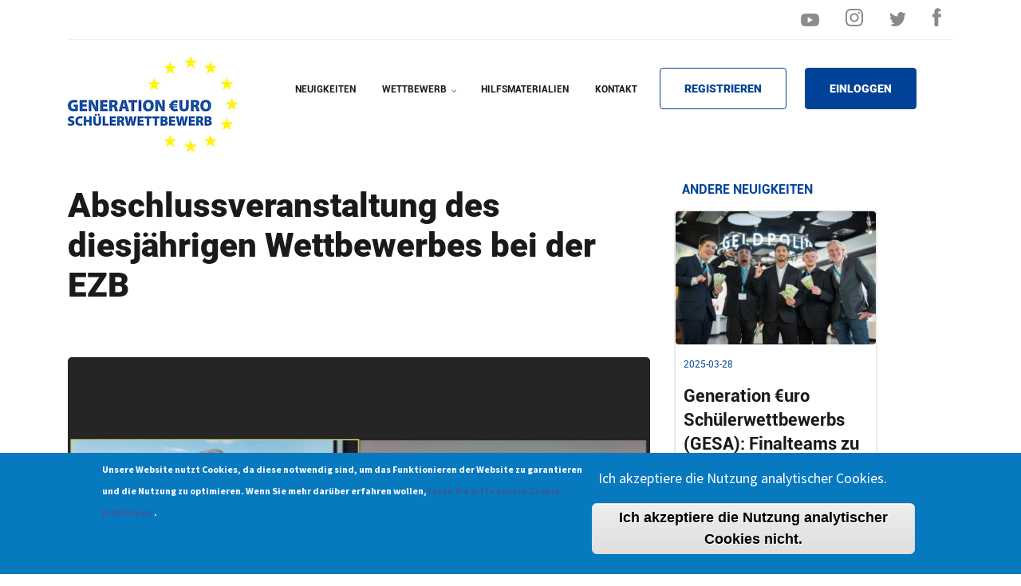

--- FILE ---
content_type: text/html; charset=UTF-8
request_url: https://generationeuro.eu/de-de/node/171025?language_content_entity=de-de
body_size: 12025
content:


<!-- THEME DEBUG -->
<!-- THEME HOOK: 'html' -->
<!-- FILE NAME SUGGESTIONS:
   * html--node--171025.html.twig
   * html--node--%.html.twig
   * html--node.html.twig
   x html.html.twig
-->
<!-- BEGIN OUTPUT from 'themes/contrib/classy/templates/layout/html.html.twig' -->
<!DOCTYPE html>
<html lang="de-de" dir="ltr" prefix="content: http://purl.org/rss/1.0/modules/content/  dc: http://purl.org/dc/terms/  foaf: http://xmlns.com/foaf/0.1/  og: http://ogp.me/ns#  rdfs: http://www.w3.org/2000/01/rdf-schema#  schema: http://schema.org/  sioc: http://rdfs.org/sioc/ns#  sioct: http://rdfs.org/sioc/types#  skos: http://www.w3.org/2004/02/skos/core#  xsd: http://www.w3.org/2001/XMLSchema# ">
  <head>
    <meta charset="utf-8" />
<meta name="Generator" content="Drupal 10 (https://www.drupal.org)" />
<meta name="MobileOptimized" content="width" />
<meta name="HandheldFriendly" content="true" />
<meta name="viewport" content="width=device-width, initial-scale=1.0" />
<style>div#sliding-popup, div#sliding-popup .eu-cookie-withdraw-banner, .eu-cookie-withdraw-tab {background: #0779bf} div#sliding-popup.eu-cookie-withdraw-wrapper { background: transparent; } #sliding-popup h1, #sliding-popup h2, #sliding-popup h3, #sliding-popup p, #sliding-popup label, #sliding-popup div, .eu-cookie-compliance-more-button, .eu-cookie-compliance-secondary-button, .eu-cookie-withdraw-tab { color: #ffffff;} .eu-cookie-withdraw-tab { border-color: #ffffff;}</style>
<link rel="icon" href="/core/misc/favicon.ico" type="image/vnd.microsoft.icon" />
<link rel="alternate" hreflang="de-de" href="https://generationeuro.eu/de-de/node/171025?language_content_entity=de-de" />
<link rel="canonical" href="https://generationeuro.eu/de-de/node/171025?language_content_entity=de-de" />
<link rel="shortlink" href="https://generationeuro.eu/de-de/node/171025?language_content_entity=de-de" />

    <title>Abschlussveranstaltung des diesjährigen Wettbewerbes bei der EZB | Generation Euro Students&#039; Award</title>
    <link rel="stylesheet" media="all" href="/libraries/drupal-superfish/css/superfish.css?t6dpd3" />
<link rel="stylesheet" media="all" href="/themes/contrib/stable/css/system/components/ajax-progress.module.css?t6dpd3" />
<link rel="stylesheet" media="all" href="/themes/contrib/stable/css/system/components/align.module.css?t6dpd3" />
<link rel="stylesheet" media="all" href="/themes/contrib/stable/css/system/components/autocomplete-loading.module.css?t6dpd3" />
<link rel="stylesheet" media="all" href="/themes/contrib/stable/css/system/components/fieldgroup.module.css?t6dpd3" />
<link rel="stylesheet" media="all" href="/themes/contrib/stable/css/system/components/container-inline.module.css?t6dpd3" />
<link rel="stylesheet" media="all" href="/themes/contrib/stable/css/system/components/clearfix.module.css?t6dpd3" />
<link rel="stylesheet" media="all" href="/themes/contrib/stable/css/system/components/details.module.css?t6dpd3" />
<link rel="stylesheet" media="all" href="/themes/contrib/stable/css/system/components/hidden.module.css?t6dpd3" />
<link rel="stylesheet" media="all" href="/themes/contrib/stable/css/system/components/item-list.module.css?t6dpd3" />
<link rel="stylesheet" media="all" href="/themes/contrib/stable/css/system/components/js.module.css?t6dpd3" />
<link rel="stylesheet" media="all" href="/themes/contrib/stable/css/system/components/nowrap.module.css?t6dpd3" />
<link rel="stylesheet" media="all" href="/themes/contrib/stable/css/system/components/position-container.module.css?t6dpd3" />
<link rel="stylesheet" media="all" href="/themes/contrib/stable/css/system/components/progress.module.css?t6dpd3" />
<link rel="stylesheet" media="all" href="/themes/contrib/stable/css/system/components/reset-appearance.module.css?t6dpd3" />
<link rel="stylesheet" media="all" href="/themes/contrib/stable/css/system/components/resize.module.css?t6dpd3" />
<link rel="stylesheet" media="all" href="/themes/contrib/stable/css/system/components/sticky-header.module.css?t6dpd3" />
<link rel="stylesheet" media="all" href="/themes/contrib/stable/css/system/components/system-status-counter.css?t6dpd3" />
<link rel="stylesheet" media="all" href="/themes/contrib/stable/css/system/components/system-status-report-counters.css?t6dpd3" />
<link rel="stylesheet" media="all" href="/themes/contrib/stable/css/system/components/system-status-report-general-info.css?t6dpd3" />
<link rel="stylesheet" media="all" href="/themes/contrib/stable/css/system/components/tabledrag.module.css?t6dpd3" />
<link rel="stylesheet" media="all" href="/themes/contrib/stable/css/system/components/tablesort.module.css?t6dpd3" />
<link rel="stylesheet" media="all" href="/themes/contrib/stable/css/system/components/tree-child.module.css?t6dpd3" />
<link rel="stylesheet" media="all" href="/modules/contrib/eu_cookie_compliance/css/eu_cookie_compliance.css?t6dpd3" />
<link rel="stylesheet" media="all" href="/themes/contrib/stable/css/core/assets/vendor/normalize-css/normalize.css?t6dpd3" />
<link rel="stylesheet" media="all" href="/themes/contrib/stable/css/core/normalize-fixes.css?t6dpd3" />
<link rel="stylesheet" media="all" href="/themes/contrib/conference_lite/css/base/typography.css?t6dpd3" />
<link rel="stylesheet" media="all" href="/themes/contrib/conference_lite/js/owl-carousel/assets/owl.carousel.min.css?t6dpd3" />
<link rel="stylesheet" media="all" href="/themes/contrib/conference_lite/js/owl-carousel/assets/owl.theme.default.min.css?t6dpd3" />
<link rel="stylesheet" media="all" href="//maxcdn.bootstrapcdn.com/bootstrap/4.0.0/css/bootstrap.min.css" />
<link rel="stylesheet" media="all" href="/themes/contrib/conference_lite/css/base/elements.css?t6dpd3" />
<link rel="stylesheet" media="all" href="/themes/contrib/conference_lite/css/base/layout.css?t6dpd3" />
<link rel="stylesheet" media="all" href="/themes/contrib/conference_lite/css/base/local-base.css?t6dpd3" />
<link rel="stylesheet" media="all" href="/themes/contrib/classy/css/components/action-links.css?t6dpd3" />
<link rel="stylesheet" media="all" href="/themes/contrib/classy/css/components/button.css?t6dpd3" />
<link rel="stylesheet" media="all" href="/themes/contrib/classy/css/components/collapse-processed.css?t6dpd3" />
<link rel="stylesheet" media="all" href="/themes/contrib/classy/css/components/container-inline.css?t6dpd3" />
<link rel="stylesheet" media="all" href="/themes/contrib/classy/css/components/details.css?t6dpd3" />
<link rel="stylesheet" media="all" href="/themes/contrib/classy/css/components/exposed-filters.css?t6dpd3" />
<link rel="stylesheet" media="all" href="/themes/contrib/classy/css/components/field.css?t6dpd3" />
<link rel="stylesheet" media="all" href="/themes/contrib/classy/css/components/form.css?t6dpd3" />
<link rel="stylesheet" media="all" href="/themes/contrib/classy/css/components/icons.css?t6dpd3" />
<link rel="stylesheet" media="all" href="/themes/contrib/classy/css/components/inline-form.css?t6dpd3" />
<link rel="stylesheet" media="all" href="/themes/contrib/classy/css/components/item-list.css?t6dpd3" />
<link rel="stylesheet" media="all" href="/themes/contrib/classy/css/components/link.css?t6dpd3" />
<link rel="stylesheet" media="all" href="/themes/contrib/classy/css/components/links.css?t6dpd3" />
<link rel="stylesheet" media="all" href="/themes/contrib/classy/css/components/menu.css?t6dpd3" />
<link rel="stylesheet" media="all" href="/themes/contrib/classy/css/components/more-link.css?t6dpd3" />
<link rel="stylesheet" media="all" href="/themes/contrib/classy/css/components/tabledrag.css?t6dpd3" />
<link rel="stylesheet" media="all" href="/themes/contrib/classy/css/components/tableselect.css?t6dpd3" />
<link rel="stylesheet" media="all" href="/themes/contrib/classy/css/components/tablesort.css?t6dpd3" />
<link rel="stylesheet" media="all" href="/themes/contrib/classy/css/components/tabs.css?t6dpd3" />
<link rel="stylesheet" media="all" href="/themes/contrib/classy/css/components/textarea.css?t6dpd3" />
<link rel="stylesheet" media="all" href="/themes/contrib/classy/css/components/ui-dialog.css?t6dpd3" />
<link rel="stylesheet" media="all" href="/themes/contrib/classy/css/components/messages.css?t6dpd3" />
<link rel="stylesheet" media="all" href="/themes/contrib/classy/css/components/node.css?t6dpd3" />
<link rel="stylesheet" media="all" href="/themes/contrib/conference_lite/css/components/alert.css?t6dpd3" />
<link rel="stylesheet" media="all" href="/themes/contrib/conference_lite/css/components/accordion.css?t6dpd3" />
<link rel="stylesheet" media="all" href="/themes/contrib/conference_lite/css/components/block.css?t6dpd3" />
<link rel="stylesheet" media="all" href="/themes/contrib/conference_lite/css/components/buttons.css?t6dpd3" />
<link rel="stylesheet" media="all" href="/themes/contrib/conference_lite/css/components/contact-info.css?t6dpd3" />
<link rel="stylesheet" media="all" href="/themes/contrib/conference_lite/css/components/call-to-action.css?t6dpd3" />
<link rel="stylesheet" media="all" href="/themes/contrib/conference_lite/css/components/credit-cards.css?t6dpd3" />
<link rel="stylesheet" media="all" href="/themes/contrib/conference_lite/css/components/dropdowns.css?t6dpd3" />
<link rel="stylesheet" media="all" href="/themes/contrib/conference_lite/css/components/more-links.css?t6dpd3" />
<link rel="stylesheet" media="all" href="/themes/contrib/conference_lite/css/components/fa-icons-list.css?t6dpd3" />
<link rel="stylesheet" media="all" href="/themes/contrib/conference_lite/css/components/forms.css?t6dpd3" />
<link rel="stylesheet" media="all" href="/themes/contrib/conference_lite/css/components/field-taxonomy-term.css?t6dpd3" />
<link rel="stylesheet" media="all" href="/themes/contrib/conference_lite/css/components/highlights.css?t6dpd3" />
<link rel="stylesheet" media="all" href="/themes/contrib/conference_lite/css/components/icons-list.css?t6dpd3" />
<link rel="stylesheet" media="all" href="/themes/contrib/conference_lite/css/components/social-links.css?t6dpd3" />
<link rel="stylesheet" media="all" href="/themes/contrib/conference_lite/css/components/social-media.css?t6dpd3" />
<link rel="stylesheet" media="all" href="/themes/contrib/conference_lite/css/components/item-list.css?t6dpd3" />
<link rel="stylesheet" media="all" href="/themes/contrib/conference_lite/css/components/inline-list.css?t6dpd3" />
<link rel="stylesheet" media="all" href="/themes/contrib/conference_lite/css/components/image-overlay.css?t6dpd3" />
<link rel="stylesheet" media="all" href="/themes/contrib/conference_lite/css/components/node-links.css?t6dpd3" />
<link rel="stylesheet" media="all" href="/themes/contrib/conference_lite/css/components/separators.css?t6dpd3" />
<link rel="stylesheet" media="all" href="/themes/contrib/conference_lite/css/components/subscribe-forms.css?t6dpd3" />
<link rel="stylesheet" media="all" href="/themes/contrib/conference_lite/css/components/search.css?t6dpd3" />
<link rel="stylesheet" media="all" href="/themes/contrib/conference_lite/css/components/site-branding.css?t6dpd3" />
<link rel="stylesheet" media="all" href="/themes/contrib/conference_lite/css/components/static-promoted-images-grid.css?t6dpd3" />
<link rel="stylesheet" media="all" href="/themes/contrib/conference_lite/css/components/pricing-tables.css?t6dpd3" />
<link rel="stylesheet" media="all" href="/themes/contrib/conference_lite/css/components/text-blocks.css?t6dpd3" />
<link rel="stylesheet" media="all" href="/themes/contrib/conference_lite/css/components/tables.css?t6dpd3" />
<link rel="stylesheet" media="all" href="/themes/contrib/conference_lite/css/components/tabs.css?t6dpd3" />
<link rel="stylesheet" media="all" href="/themes/contrib/conference_lite/css/components/team-members.css?t6dpd3" />
<link rel="stylesheet" media="all" href="/themes/contrib/conference_lite/css/components/pills.css?t6dpd3" />
<link rel="stylesheet" media="all" href="/themes/contrib/conference_lite/css/components/progress-bars.css?t6dpd3" />
<link rel="stylesheet" media="all" href="/themes/contrib/conference_lite/css/components/layout-switcher.css?t6dpd3" />
<link rel="stylesheet" media="all" href="/themes/contrib/conference_lite/css/components/language-switcher.css?t6dpd3" />
<link rel="stylesheet" media="all" href="/themes/contrib/conference_lite/css/components/menu.css?t6dpd3" />
<link rel="stylesheet" media="all" href="/themes/contrib/conference_lite/css/components/username.css?t6dpd3" />
<link rel="stylesheet" media="all" href="/themes/contrib/conference_lite/css/components/views.css?t6dpd3" />
<link rel="stylesheet" media="all" href="/themes/contrib/conference_lite/fonts/fontello/css/fontello.css?t6dpd3" />
<link rel="stylesheet" media="all" href="/themes/contrib/conference_lite/fonts/roboto/css/roboto.css?t6dpd3" />
<link rel="stylesheet" media="all" href="/themes/contrib/conference_lite/fonts/bdpicon/css/bdpicon.css?t6dpd3" />
<link rel="stylesheet" media="all" href="/themes/contrib/conference_lite/fonts/gochihand/css/gochihand.css?t6dpd3" />
<link rel="stylesheet" media="all" href="/themes/contrib/conference_lite/fonts/versa-versa/css/versa-versa.css?t6dpd3" />
<link rel="stylesheet" media="all" href="/themes/contrib/conference_lite/css/components/flexslider.css?t6dpd3" />
<link rel="stylesheet" media="all" href="/themes/contrib/conference_lite/css/components/timeline.css?t6dpd3" />
<link rel="stylesheet" media="all" href="/themes/contrib/conference_lite/css/components/icon-features.css?t6dpd3" />
<link rel="stylesheet" media="all" href="/themes/contrib/conference_lite/css/components/view-articles-grid.css?t6dpd3" />
<link rel="stylesheet" media="all" href="/themes/contrib/conference_lite/css/components/background-image-block.css?t6dpd3" />
<link rel="stylesheet" media="all" href="/themes/contrib/conference_lite/css/components/messages.css?t6dpd3" />
<link rel="stylesheet" media="all" href="/themes/contrib/conference_lite/css/components/tooltip.css?t6dpd3" />
<link rel="stylesheet" media="all" href="/themes/contrib/conference_lite/css/components/in-page-navigation.css?t6dpd3" />
<link rel="stylesheet" media="all" href="/themes/contrib/conference_lite/css/components/owl-carousel-global.css?t6dpd3" />
<link rel="stylesheet" media="all" href="/themes/contrib/conference_lite/css/components/view-speakers-carousel.css?t6dpd3" />
<link rel="stylesheet" media="all" href="/themes/contrib/conference_lite/js/magnific-popup/magnific-popup.css?t6dpd3" />
<link rel="stylesheet" media="all" href="/themes/contrib/conference_lite/css/components/node-images.css?t6dpd3" />
<link rel="stylesheet" media="all" href="/themes/contrib/conference_lite/css/components/node.css?t6dpd3" />
<link rel="stylesheet" media="all" href="/themes/contrib/conference_lite/css/components/to-top.css?t6dpd3" />
<link rel="stylesheet" media="all" href="/themes/contrib/conference_lite/css/components/fixed-header.css?t6dpd3" />
<link rel="stylesheet" media="all" href="/themes/contrib/conference_lite/css/components/local-components.css?t6dpd3" />
<link rel="stylesheet" media="all" href="//use.fontawesome.com/releases/v5.0.8/css/all.css" />
<link rel="stylesheet" media="all" href="//fonts.googleapis.com/css?family=Source+Sans+Pro:400,700,900,400italic,700italic,900italic&amp;subset=latin,greek" />
<link rel="stylesheet" media="all" href="//fonts.googleapis.com/css?family=Source+Code+Pro&amp;subset=latin,latin-ext" />
<link rel="stylesheet" media="all" href="//fonts.googleapis.com/css?family=PT+Serif:400,700,400italic,700italic&amp;subset=latin,latin-ext" />
<link rel="stylesheet" media="all" href="/themes/contrib/conference_lite/css/theme/color-blue.css?t6dpd3" />
<link rel="stylesheet" media="all" href="/themes/contrib/conference_lite/css/theme/local-theme.css?t6dpd3" />

    <script src="/core/assets/vendor/modernizr/modernizr.min.js?v=3.11.7"></script>

  </head>
  <body class="layout-no-sidebars wide hff-02 pff-02 sff-02 slff-02 paragraph-responsive-typography-enabled fixed-header-enabled slideout-side-right page-node-171025 path-node page-node-type-news">
        <a href="#main-content" class="visually-hidden focusable skip-link">
      Skip to main content
    </a>
    
    

<!-- THEME DEBUG -->
<!-- THEME HOOK: 'off_canvas_page_wrapper' -->
<!-- BEGIN OUTPUT from 'themes/contrib/stable/templates/content/off-canvas-page-wrapper.html.twig' -->
  <div class="dialog-off-canvas-main-canvas" data-off-canvas-main-canvas>
    

<!-- THEME DEBUG -->
<!-- THEME HOOK: 'page' -->
<!-- FILE NAME SUGGESTIONS:
   * page--node--171025.html.twig
   * page--node--%.html.twig
   x page--node--news.html.twig
   * page--node.html.twig
   * page.html.twig
-->
<!-- BEGIN OUTPUT from 'themes/contrib/conference_lite/templates/page--node--news.html.twig' -->

<div class="page-container">

          <div class="header-container">

                      <div class="clearfix header-top-highlighted region--dark-typography region--white-background region--no-paddings">
          <div class="container">
                        <div class="clearfix header-top-highlighted__container"
              >
              <div class="row">
                                  <div class="col-12">
                                        <div class="clearfix header-top-highlighted__section header-top-highlighted-first">
                      

<!-- THEME DEBUG -->
<!-- THEME HOOK: 'region' -->
<!-- FILE NAME SUGGESTIONS:
   * region--header-top-highlighted-first.html.twig
   x region.html.twig
-->
<!-- BEGIN OUTPUT from 'themes/contrib/classy/templates/layout/region.html.twig' -->
  <div class="region region-header-top-highlighted-first">
    

<!-- THEME DEBUG -->
<!-- THEME HOOK: 'block' -->
<!-- FILE NAME SUGGESTIONS:
   * block--socialheaderblock.html.twig
   * block--socialheader-block.html.twig
   * block--gesa-module.html.twig
   x block.html.twig
-->
<!-- BEGIN OUTPUT from 'themes/contrib/conference_lite/templates/block.html.twig' -->
<div id="block-socialheaderblock" class="clearfix block block-gesa-module block-socialheader-block">
  
    
      <div class="content">
      

<!-- THEME DEBUG -->
<!-- THEME HOOK: 'socialheader_block' -->
<!-- BEGIN OUTPUT from 'modules/custom/gesa_module/templates/socialheader-block.html.twig' -->
<div class="block block-">
    
  
    
        
    <div class="content">
      
    </div>
    
	
	<!-- parte onde editamos-->
	<div class="socialheader">
		<div class="row">
			<div class="col-12">
				<div class="socialNetwork">
										<div>
						<a href="https://www.youtube.com/user/deutschebundesbank"><img class="icon-img" src="/sites/default/files/2020-09/youtube-logo.png"></a>
					</div>
										<div>
						<a href="https://www.instagram.com/deutsche.bundesbank/?hl=de"><img class="icon-img" src="/sites/default/files/2020-09/instagram.png"></a>
					</div>
										<div>
						<a href="https://twitter.com/bundesbank"><img class="icon-img" src="/sites/default/files/2020-09/twitter.png"></a>
					</div>
										<div>
						<a href="https://www.facebook.com/deutsche.bundesbank/"><img class="icon-img" src="/sites/default/files/2020-09/facebook.png"></a>
					</div>
									</div>
			</div>
		</div>
		
	</div>
    	<!-- fim parte onde editamos-->
  </div>

<!-- END OUTPUT from 'modules/custom/gesa_module/templates/socialheader-block.html.twig' -->


    </div>
  </div>

<!-- END OUTPUT from 'themes/contrib/conference_lite/templates/block.html.twig' -->


  </div>

<!-- END OUTPUT from 'themes/contrib/classy/templates/layout/region.html.twig' -->


                    </div>
                                      </div>
                                              </div>
            </div>
                      </div>
        </div>
              
      
                      <header role="banner" class="clearfix header region--light-typography region--colored-background fixed-width one-column">
          <div class="container">
                        <div class="clearfix header__container">
              <div class="row">
                                                                  <div class="col-12">
                                        <div class="clearfix header__section header-second">
                      

<!-- THEME DEBUG -->
<!-- THEME HOOK: 'region' -->
<!-- FILE NAME SUGGESTIONS:
   * region--header.html.twig
   x region.html.twig
-->
<!-- BEGIN OUTPUT from 'themes/contrib/classy/templates/layout/region.html.twig' -->
  <div class="region region-header">
    

<!-- THEME DEBUG -->
<!-- THEME HOOK: 'block' -->
<!-- FILE NAME SUGGESTIONS:
   * block--mainnavigationdede.html.twig
   * block--superfish--main-navigation-de-de.html.twig
   * block--superfish.html.twig
   * block--superfish.html.twig
   x block.html.twig
-->
<!-- BEGIN OUTPUT from 'themes/contrib/conference_lite/templates/block.html.twig' -->
<div id="block-mainnavigationdede" class="clearfix block block-superfish block-superfishmain-navigation-de-de">
  
    
      <div class="content">
      

<!-- THEME DEBUG -->
<!-- THEME HOOK: 'superfish' -->
<!-- BEGIN OUTPUT from 'modules/custom/superfish/superfish/templates/superfish.html.twig' -->
<div class="main-navigation">
	<div class="row">
		<div class="col-lg-12"> 
			<div class="row">
				<div class="col-10 col-lg-3"> 
						<a  href="http://generationeuro.eu/de-de"><img class="icon-img" src="/sites/default/files/2020-09/Generation%20Euro%20Logo%20DE%20RGB.png">	</a>
				</div>				
				<ul id="superfish-main-navigation-de-de" class="menu sf-menu sf-main-navigation-de-de sf-horizontal sf-style-none">
					
						  

<!-- THEME DEBUG -->
<!-- THEME HOOK: 'superfish_menu_items' -->
<!-- BEGIN OUTPUT from 'modules/custom/superfish/superfish/templates/superfish-menu-items.html.twig' -->


  
  <li id="main-navigation-de-de-menu-link-content643d557d-d505-49b3-a5c8-44fd085d2038" class="sf-depth-1 sf-no-children">
              <a href="/de-de/news" class="sf-depth-1">NEUIGKEITEN</a>
         
              </li>


            
  <li id="main-navigation-de-de-menu-link-contentf44fb3c6-d112-400f-ade7-16529d13d405" class="sf-depth-1 menuparent">
              <a href="" class="sf-depth-1 menuparent">WETTBEWERB</a>
         
          <ul>      

<!-- THEME DEBUG -->
<!-- THEME HOOK: 'superfish_menu_items' -->
<!-- BEGIN OUTPUT from 'modules/custom/superfish/superfish/templates/superfish-menu-items.html.twig' -->


  
  <li id="main-navigation-de-de-menu-link-contentf244a6c7-999b-4b40-94ea-1f6a09a1908d" class="sf-depth-2 sf-no-children">
              <a href="/de-de/ueberdenwettbewerb" class="sf-depth-2">ÜBER DEN WETTBEWERB</a>
         
              </li>


  
  <li id="main-navigation-de-de-menu-link-contentfb8730b0-2dad-46c0-8c56-5bf714611272" class="sf-depth-2 sf-no-children">
              <a href="#-" class="sf-depth-2" data-toggle="modal" data-target="#phaseModal">TEILNAHME</a>
         
              </li>


  
  <li id="main-navigation-de-de-menu-link-content553bd338-0149-4248-8917-66e220fffbd5" class="sf-depth-2 sf-no-children">
              <a href="/de-de/trial-quiz" class="sf-depth-2">ÜBUNGSQUIZ</a>
         
              </li>


  
  <li id="main-navigation-de-de-menu-link-contentaff92641-48c8-4d3e-b1db-f9787ff8af98" class="sf-depth-2 sf-no-children">
              <a href="/de-de/faq" class="sf-depth-2">HÄUFIG GESTELLTE FRAGEN</a>
         
              </li>



<!-- END OUTPUT from 'modules/custom/superfish/superfish/templates/superfish-menu-items.html.twig' -->


      </ul>              </li>


  
  <li id="main-navigation-de-de-menu-link-content18126498-db5b-4a71-8f00-7b1d51a67cfa" class="sf-depth-1 sf-no-children">
              <a href="/de-de/hilfsmaterialien" class="sf-depth-1">HILFSMATERIALIEN</a>
         
              </li>


  
  <li id="main-navigation-de-de-menu-link-contente97a3f39-ee2b-4e61-b167-6b66df56b01e" class="sf-depth-1 sf-no-children">
              <a href="/de-de/kontakt" class="sf-depth-1">KONTAKT</a>
         
              </li>



<!-- END OUTPUT from 'modules/custom/superfish/superfish/templates/superfish-menu-items.html.twig' -->


						  
						   					<li>
						<a class="button sign-up btn btn-info" href="/de-de/form/register-for-the-generation-euur"> REGISTRIEREN</a>
					</li>
					<li>
						<a class="button login btn btn-info" href="/de-de/user">EINLOGGEN</a>
					</li>
					
					  				</ul>
				
			</div>
		</div>
	</div>
</div>
<!-- Button trigger modal -->

<!-- END OUTPUT from 'modules/custom/superfish/superfish/templates/superfish.html.twig' -->


    </div>
  </div>

<!-- END OUTPUT from 'themes/contrib/conference_lite/templates/block.html.twig' -->


  </div>

<!-- END OUTPUT from 'themes/contrib/classy/templates/layout/region.html.twig' -->


                    </div>
                                      </div>
                              </div>
            </div>
                      </div>
        </header>
              
    </div>
      
    
  
      <div class="system-messages clearfix">
      <div class="container-fluid">
        <div class="row">
          <div class="col-12">
            

<!-- THEME DEBUG -->
<!-- THEME HOOK: 'region' -->
<!-- FILE NAME SUGGESTIONS:
   * region--system-messages.html.twig
   x region.html.twig
-->
<!-- BEGIN OUTPUT from 'themes/contrib/classy/templates/layout/region.html.twig' -->
  <div class="region region-system-messages">
    

<!-- THEME DEBUG -->
<!-- THEME HOOK: 'block' -->
<!-- FILE NAME SUGGESTIONS:
   * block--conference-lite-messages.html.twig
   x block--system-messages-block.html.twig
   * block--system.html.twig
   * block.html.twig
-->
<!-- BEGIN OUTPUT from 'themes/contrib/stable/templates/block/block--system-messages-block.html.twig' -->
<div data-drupal-messages-fallback class="hidden"></div>

<!-- END OUTPUT from 'themes/contrib/stable/templates/block/block--system-messages-block.html.twig' -->


  </div>

<!-- END OUTPUT from 'themes/contrib/classy/templates/layout/region.html.twig' -->


          </div>
        </div>
      </div>
    </div>
  
  
  
        <div id="main-content" class="clearfix main-content region--dark-typography region--white-background  region--no-separator">
      <div class="container">
        <div class="clearfix main-content__container">
		<div class="detail-news">
			<div class="container">
				<div class="clearfix main-content__container">
					<div class="row">
						<div class="col-12 col-lg-8">  
							<div class="row">
								<section class="col-12">
								  								  <div class="clearfix main-content__section"
									>
																		  

<!-- THEME DEBUG -->
<!-- THEME HOOK: 'region' -->
<!-- FILE NAME SUGGESTIONS:
   * region--content.html.twig
   x region.html.twig
-->
<!-- BEGIN OUTPUT from 'themes/contrib/classy/templates/layout/region.html.twig' -->
  <div class="region region-content">
    

<!-- THEME DEBUG -->
<!-- THEME HOOK: 'block' -->
<!-- FILE NAME SUGGESTIONS:
   * block--conference-lite-page-title.html.twig
   * block--page-title-block.html.twig
   * block--core.html.twig
   x block.html.twig
-->
<!-- BEGIN OUTPUT from 'themes/contrib/conference_lite/templates/block.html.twig' -->
<div id="block-conference-lite-page-title" class="clearfix block block-core block-page-title-block">
  
    
      <div class="content">
      

<!-- THEME DEBUG -->
<!-- THEME HOOK: 'page_title' -->
<!-- BEGIN OUTPUT from 'themes/contrib/conference_lite/templates/page-title.html.twig' -->

  <h1 class="title page-title">

<!-- THEME DEBUG -->
<!-- THEME HOOK: 'field' -->
<!-- FILE NAME SUGGESTIONS:
   * field--node--title--news.html.twig
   x field--node--title.html.twig
   * field--node--news.html.twig
   * field--title.html.twig
   * field--string.html.twig
   * field.html.twig
-->
<!-- BEGIN OUTPUT from 'themes/contrib/classy/templates/field/field--node--title.html.twig' -->
<span class="field field--name-title field--type-string field--label-hidden">Abschlussveranstaltung des diesjährigen Wettbewerbes bei der EZB</span>

<!-- END OUTPUT from 'themes/contrib/classy/templates/field/field--node--title.html.twig' -->

</h1>


<!-- END OUTPUT from 'themes/contrib/conference_lite/templates/page-title.html.twig' -->


    </div>
  </div>

<!-- END OUTPUT from 'themes/contrib/conference_lite/templates/block.html.twig' -->



<!-- THEME DEBUG -->
<!-- THEME HOOK: 'block' -->
<!-- FILE NAME SUGGESTIONS:
   * block--conference-lite-content.html.twig
   * block--system-main-block.html.twig
   * block--system.html.twig
   x block.html.twig
-->
<!-- BEGIN OUTPUT from 'themes/contrib/conference_lite/templates/block.html.twig' -->
<div id="block-conference-lite-content" class="clearfix block block-system block-system-main-block">
  
    
      <div class="content">
      

<!-- THEME DEBUG -->
<!-- THEME HOOK: 'node' -->
<!-- FILE NAME SUGGESTIONS:
   * node--171025--full.html.twig
   * node--171025.html.twig
   * node--news--full.html.twig
   * node--news.html.twig
   * node--full.html.twig
   x node.html.twig
-->
<!-- BEGIN OUTPUT from 'themes/contrib/conference_lite/templates/node.html.twig' -->


<article data-history-node-id="171025" about="/de-de/node/171025?language_content_entity=de-de" class="node node--type-news node--promoted node--view-mode-full clearfix">
  <div class="node__container">
            <div class="node__main-content clearfix">
      <header class="node__header">
                  
                    
                        </header>
              

<!-- THEME DEBUG -->
<!-- THEME HOOK: 'links__node' -->
<!-- FILE NAME SUGGESTIONS:
   x links--node.html.twig
   x links--node.html.twig
   * links.html.twig
-->
<!-- BEGIN OUTPUT from 'themes/contrib/classy/templates/content/links--node.html.twig' -->

<!-- END OUTPUT from 'themes/contrib/classy/templates/content/links--node.html.twig' -->



<!-- THEME DEBUG -->
<!-- THEME HOOK: 'field' -->
<!-- FILE NAME SUGGESTIONS:
   * field--node--field-image--news.html.twig
   x field--node--field-image.html.twig
   * field--node--news.html.twig
   * field--field-image.html.twig
   * field--image.html.twig
   * field.html.twig
-->
<!-- BEGIN OUTPUT from 'themes/contrib/conference_lite/templates/field--node--field-image.html.twig' -->

  
            <div class="images-container clearfix">
        <div class="image-preview clearfix">
          <div class="image-wrapper clearfix">
            <div class="detail-news-img field field--name-field-image field--type-image field--label-hidden field__item">

<!-- THEME DEBUG -->
<!-- THEME HOOK: 'image_formatter' -->
<!-- FILE NAME SUGGESTIONS:
   * image-formatter--node--news--field-image.html.twig
   x image-formatter--node--field-image.html.twig
   * image-formatter.html.twig
-->
<!-- BEGIN OUTPUT from 'themes/contrib/conference_lite/templates/image-formatter--node--field-image.html.twig' -->
  

<!-- THEME DEBUG -->
<!-- THEME HOOK: 'image' -->
<!-- BEGIN OUTPUT from 'themes/contrib/classy/templates/field/image.html.twig' -->
<img loading="lazy" src="/sites/default/files/2022-05/Germany%20Team%20Rares%20fuer%20Bares.jpg" width="1920" height="1080" alt="Gruppenfoto mit Christine Lagarde" typeof="foaf:Image" />

<!-- END OUTPUT from 'themes/contrib/classy/templates/field/image.html.twig' -->



<!-- END OUTPUT from 'themes/contrib/conference_lite/templates/image-formatter--node--field-image.html.twig' -->

</div>
          </div>
                  </div>
      </div>
      
<!-- END OUTPUT from 'themes/contrib/conference_lite/templates/field--node--field-image.html.twig' -->



<!-- THEME DEBUG -->
<!-- THEME HOOK: 'field' -->
<!-- FILE NAME SUGGESTIONS:
   * field--node--field-date--news.html.twig
   * field--node--field-date.html.twig
   * field--node--news.html.twig
   * field--field-date.html.twig
   * field--datetime.html.twig
   x field.html.twig
-->
<!-- BEGIN OUTPUT from 'themes/contrib/classy/templates/field/field.html.twig' -->

            <div class="detail-news-date field field--name-field-date field--type-datetime field--label-hidden field__item">2022/05/06</div>
      
<!-- END OUTPUT from 'themes/contrib/classy/templates/field/field.html.twig' -->



<!-- THEME DEBUG -->
<!-- THEME HOOK: 'field' -->
<!-- FILE NAME SUGGESTIONS:
   * field--node--field-body--news.html.twig
   * field--node--field-body.html.twig
   * field--node--news.html.twig
   * field--field-body.html.twig
   x field--text-long.html.twig
   * field.html.twig
-->
<!-- BEGIN OUTPUT from 'themes/contrib/classy/templates/field/field--text-long.html.twig' -->

            <div class="detail-news-body clearfix text-formatted field field--name-field-body field--type-text-long field--label-hidden field__item"><p>Der Generation Euro Schülerwettbewerb 2021/2022 ist Geschichte. Als letzten Höhepunkt wurden am 3. Mai die nationalen Siegerteams von der Europäischen Zentralbank zum&nbsp;sogenannten <strong>European Award Event </strong>eingeladen. Wegen Corona musste diese Veranstaltung leider in virtueller Form stattfinden - bereits das zweit Mal in Folge. Erneut hatten die EZB-Organisatoren ein unterhaltsames Programm aufgestellt, auf dessen Höhepunkt die Präsidentin der Europäischen Zentralbank, Christine Lagarde, die Fragen der Teamplayer beantwortete und sich anschließend mit den jeweiligen Teams virtuell fotografieren ließ.&nbsp;&nbsp;&nbsp;</p>

<p>Unser deutsches Siegerteam "Rares für Bares" von der Internatsschule&nbsp;Schloss Hansenberg war allerdings nicht ganz von&nbsp;Anbeginn der Veranstaltung dabei, denn da wurden noch die letzten Aufgaben der laufenden Abiturprüfung geschrieben.&nbsp;Dennoch konnte unser Team den Großteil der Veranstaltung genießen, bei der auch Bundesbankpräsident Dr. Nagel virtuell dabei war. Mit dem Abschlussfoto endete dann auch der diesjährige Wettbewerb.</p>

<p>Wir hoffen auf eine neue interessante Auflage 2022/2023, dann voller Hoffnung für ein wieder in Präsenz stattfindendes Finale&nbsp;bei der EZB. Wir danken allen Beteiligten und wünschen eine gute Zeit. Erste Startinfos zum nächsten Wettbewerb werden voraussichtlich Ende September 2022 auf dieser Website an dieser Stelle zu finden sein.</p>

<p>Es grüßt das GESA-ORGA-TEAM&nbsp;der Bundesbank</p></div>
      
<!-- END OUTPUT from 'themes/contrib/classy/templates/field/field--text-long.html.twig' -->


          </div>
  </div>
</article>

<!-- END OUTPUT from 'themes/contrib/conference_lite/templates/node.html.twig' -->


    </div>
  </div>

<!-- END OUTPUT from 'themes/contrib/conference_lite/templates/block.html.twig' -->


  </div>

<!-- END OUTPUT from 'themes/contrib/classy/templates/layout/region.html.twig' -->


																	  </div>
								  								</section>
																							</div>
						</div>
						<div class="col-12 col-lg-3">
							<div class="row">
								<div class="col-12"> 
									<div class="side-news">
									<div class="side-news-title">ANDERE NEUIGKEITEN</div> 
										

<!-- THEME DEBUG -->
<!-- THEME HOOK: 'block' -->
<!-- FILE NAME SUGGESTIONS:
   * block--newsdetail-block.html.twig
   * block--gesa-module.html.twig
   x block.html.twig
-->
<!-- BEGIN OUTPUT from 'themes/contrib/conference_lite/templates/block.html.twig' -->
<div class="clearfix block block-gesa-module block-newsdetail-block">
  
    
      <div class="content">
      

<!-- THEME DEBUG -->
<!-- THEME HOOK: 'newsdetail_block' -->
<!-- BEGIN OUTPUT from 'modules/custom/gesa_module/templates/newsdetail-block.html.twig' -->
<div class="block block-">
    
  
    
        
    <div class="content">
      
    </div>
    
	
	<!-- parte onde editamos-->
		<div class="row">
			<div class="col-12">
				
									<div class="side-news-item">
						<a href="/de-de/node/432581?language_content_entity=de-de">
							<div class="side-news-item-img"><img src="/sites/default/files/2025-03/20250327_GESA_Finale_Foto_TimWegner_0112.jpg"></div>
							<div class="side-news-item-date">2025-03-28</div>
							<div class="side-news-item-body">Generation €uro Schülerwettbewerbs (GESA): Finalteams zu Gast bei der Bundesbank</div>
							<div class="side-news-item-icon">
								<i class="pull-right bdpicon bdpicon-stabilize-l"></i>
								<div class="clearfix"></div>
							</div>
						</a>	
					</div>
										<div class="side-news-item">
						<a href="/de-de/node/430920?language_content_entity=de-de">
							<div class="side-news-item-img"><img src="/sites/default/files/2025-02/20240322%20-%20Bundesbank_Generation%20Euro%20Schu%CC%88lerwettbewerb%20%E2%80%93%20Lando%20Hass-82.jpg"></div>
							<div class="side-news-item-date">2025-02-25</div>
							<div class="side-news-item-body">Die Finalteams des G€SA 2024/ 2025 stehen fest!</div>
							<div class="side-news-item-icon">
								<i class="pull-right bdpicon bdpicon-stabilize-l"></i>
								<div class="clearfix"></div>
							</div>
						</a>	
					</div>
								
			</div>
		</div>
		

    	<!-- fim parte onde editamos-->
  </div>

<!-- END OUTPUT from 'modules/custom/gesa_module/templates/newsdetail-block.html.twig' -->


    </div>
  </div>

<!-- END OUTPUT from 'themes/contrib/conference_lite/templates/block.html.twig' -->


									</div>
								</div>
							</div>
						</div>
					</div>
				</div>
			</div>
		</div>
		</div>
      </div>
    </div>
    
  
  
  
  
  
  
  
  
  
  
          <div id="subfooter" class="clearfix subfooter region--dark-typography region--white-background region--separator-border-top ">
      <div class="container">
                <div class="clearfix subfooter__container">
          <div class="row">
                                      <div class="col-12 text-center">
                                <div class="clearfix subfooter__section subfooter-second">
                  

<!-- THEME DEBUG -->
<!-- THEME HOOK: 'region' -->
<!-- FILE NAME SUGGESTIONS:
   * region--footer.html.twig
   x region.html.twig
-->
<!-- BEGIN OUTPUT from 'themes/contrib/classy/templates/layout/region.html.twig' -->
  <div class="region region-footer">
    

<!-- THEME DEBUG -->
<!-- THEME HOOK: 'block' -->
<!-- FILE NAME SUGGESTIONS:
   * block--footerdede.html.twig
   * block--menu-block--footer-de-de.html.twig
   * block--menu-block.html.twig
   x block--system-menu-block.html.twig
   * block.html.twig
-->
<!-- BEGIN OUTPUT from 'themes/contrib/classy/templates/block/block--system-menu-block.html.twig' -->
<nav role="navigation" aria-labelledby="block-footerdede-menu" id="block-footerdede" class="clearfix block block-menu navigation menu--footer-de-de">
            
  <h2 class="visually-hidden" id="block-footerdede-menu">Footer de-de</h2>
  

        

<!-- THEME DEBUG -->
<!-- THEME HOOK: 'menu' -->
<!-- FILE NAME SUGGESTIONS:
   x menu--gesa--footer.html.twig
   * menu--footer-de-de.html.twig
   * menu.html.twig
-->
<!-- BEGIN OUTPUT from 'themes/contrib/conference_lite/templates/menu--gesa--footer.html.twig' -->



		
					<div class="footer">
				<div class="row">
					<div class="col-12 col-lg-4">
						<div class="row">
							<div class="col-12">
								<div class="footer-icon-img">
									<a href="https://generationeuro.eu/de-de"><img class="icon-img" src="/sites/default/files/2020-09/Generation%20Euro%20Logo%20DE%20RGB.png">
									</a>
								</div>
							</div>
						</div>
						<div class="row">
							<div class="col-12">
								<div class="socialNetwork">
																													<div>
											<a href="https://www.youtube.com/user/deutschebundesbank"><img class="icon-img" src="/sites/default/files/2020-09/youtube-logo.png"></a>
										</div>
																													<div>
											<a href="https://www.instagram.com/deutsche.bundesbank/?hl=de"><img class="icon-img" src="/sites/default/files/2020-09/instagram.png"></a>
										</div>
																													<div>
											<a href="https://twitter.com/bundesbank"><img class="icon-img" src="/sites/default/files/2020-09/twitter.png"></a>
										</div>
																													<div>
											<a href="https://www.facebook.com/deutsche.bundesbank/"><img class="icon-img" src="/sites/default/files/2020-09/facebook.png"></a>
										</div>
																	</div>
							</div>
						</div>
					</div>
					<div class="col-12 col-lg-4">
						<div class="d-block d-sm-flex">

							<ul region="footer" SocialMediasGesa="https://www.youtube.com/user/deutschebundesbank_-#-_public://2020-09/youtube-logo.png https://www.instagram.com/deutsche.bundesbank/?hl=de_-#-_public://2020-09/instagram.png https://twitter.com/bundesbank_-#-_public://2020-09/twitter.png https://www.facebook.com/deutsche.bundesbank/_-#-_public://2020-09/facebook.png" LogoGESA="public://2020-09/Generation Euro Logo DE RGB.png" LinkHome="https://generationeuro.eu/de-de" BanksGESA="Banque de France_-#-_https://www.banque-france.fr/ Banque centrale du Luxembourg_-#-_http://www.bcl.lu" BanksGESAtext="Der Generation €uro Schülerwettbewerb ist eine gemeinsame Initiative der..." Modaltitle="" Modalphasetitle="" ModalnotText="" ModalstartText="" ModalstartLink="" class="clearfix menu">
																								
																																<li class="menu-item">


													<span class="menu-itemspan">
														<a href="/de-de/news" data-drupal-link-system-path="news">Neuigkeiten</a>
													</span>
													
												</li>
																																					
																																<li class="menu-item">


													<span class="menu-itemspan">
														<a href="/de-de/hilfsmaterialien">Hilfsmaterialien</a>
													</span>
													
												</li>
																																					
																																<li class="menu-item">


													<span class="menu-itemspan">
														<a href="/de-de/kontakt">Kontakt</a>
													</span>
													
												</li>
																																					
									
																		
							</ul>

															

																	
															

																	
															

																	
																																		<ul region="footer" SocialMediasGesa="https://www.youtube.com/user/deutschebundesbank_-#-_public://2020-09/youtube-logo.png https://www.instagram.com/deutsche.bundesbank/?hl=de_-#-_public://2020-09/instagram.png https://twitter.com/bundesbank_-#-_public://2020-09/twitter.png https://www.facebook.com/deutsche.bundesbank/_-#-_public://2020-09/facebook.png" LogoGESA="public://2020-09/Generation Euro Logo DE RGB.png" LinkHome="https://generationeuro.eu/de-de" BanksGESA="Banque de France_-#-_https://www.banque-france.fr/ Banque centrale du Luxembourg_-#-_http://www.bcl.lu" BanksGESAtext="Der Generation €uro Schülerwettbewerb ist eine gemeinsame Initiative der..." Modaltitle="" Modalphasetitle="" ModalnotText="" ModalstartText="" ModalstartLink="" class="clearfix menu">
																						<li class="menu-item menu-item--expanded">


												<span class="menu-itemspan">

													<a href="">Wettbewerb</a>
												</span>
																									

		
		
								<ul class="menu">
																									
																																														
																																														
																																														
									
																		
							</ul>

															

									
																				<li class="menu-item">


											<span class="menu-itemsub">

												<a href="/de-de/ueberdenwettbewerb">Über den Wettbewerb</a>
											</span>
											
										</li>
																	
															

									
																				<li class="menu-item">


											<span class="menu-itemsub">

												<a href="/de-de/trial-quiz" data-drupal-link-system-path="trial-quiz">Übungsquiz</a>
											</span>
											
										</li>
																	
															

									
																				<li class="menu-item">


											<span class="menu-itemsub">

												<a href="/de-de/teilnahmebedingungen">Teilnahmebedingungen</a>
											</span>
											
										</li>
																	
																								
																				<li class="menu-item">


											<span class="menu-itemsub">

												<a href="/de-de/faq" data-drupal-link-system-path="node/900">Häufig gestellte Fragen</a>
											</span>
											
										</li>

									

								
							
										
		
												
											</li>
										</ul>
									

								
							
														</div>
						</div>

						<div class="col-12 col-lg-4 pl-5">

							<div class="divpNacionalBank">Der Generation €uro Schülerwettbewerb ist eine gemeinsame Initiative der...</div>

							<div class="divSelctNacionalBank">
								<div class="dropdown">
									<a class="btn btn-custom" href="#" id="navbarDropdown" role="button" data-toggle="dropdown" aria-haspopup="true" aria-expanded="false">
										Banque centrale du Luxembourg
										<i class="pull-right bdpicon bdpicon-arrow-down"></i>
									</a>
									<div class="dropdown-menu" aria-labelledby="navbarDropdown">
																																<a class="dropdown-item" href="https://www.banque-france.fr/">Banque de France</a>
																																<a class="dropdown-item" href="http://www.bcl.lu">Banque centrale du Luxembourg</a>
																			</div>
								</div>
							</div>
						</div>
					</div>

					<!-- Modal -->
					<div class="row">
						<div class="col-12">
														</div>
						</div>
					</div>
							
		



<!-- END OUTPUT from 'themes/contrib/conference_lite/templates/menu--gesa--footer.html.twig' -->


  </nav>

<!-- END OUTPUT from 'themes/contrib/classy/templates/block/block--system-menu-block.html.twig' -->


  </div>

<!-- END OUTPUT from 'themes/contrib/classy/templates/layout/region.html.twig' -->


                </div>
                              </div>
                      </div>
          <div class="row">
                          <div class="col-12 text-center">
                                <div class="clearfix subfooter__section subfooter-first">
                  

<!-- THEME DEBUG -->
<!-- THEME HOOK: 'region' -->
<!-- FILE NAME SUGGESTIONS:
   * region--sub-footer-first2.html.twig
   x region.html.twig
-->
<!-- BEGIN OUTPUT from 'themes/contrib/classy/templates/layout/region.html.twig' -->
  <div class="region region-sub-footer-first2">
    

<!-- THEME DEBUG -->
<!-- THEME HOOK: 'block' -->
<!-- FILE NAME SUGGESTIONS:
   * block--subfootersecondblock.html.twig
   * block--subfootersecond-block.html.twig
   * block--gesa-module.html.twig
   x block.html.twig
-->
<!-- BEGIN OUTPUT from 'themes/contrib/conference_lite/templates/block.html.twig' -->
<div id="block-subfootersecondblock" class="clearfix block block-gesa-module block-subfootersecond-block">
  
    
      <div class="content">
      

<!-- THEME DEBUG -->
<!-- THEME HOOK: 'subfootersecond_block' -->
<!-- BEGIN OUTPUT from 'modules/custom/gesa_module/templates/subfootersecond-block.html.twig' -->
<div class="block block-">
    
  
    
        
    <div class="content">
      
    </div>
    
	
	<!-- parte onde editamos-->
	<div class="declaracoes-text">
		<div class="row">
			<div class="col-12 col-lg-7">
				<a href="/de-de/node/4964">Haftungsausschluss</a>
			</div>
			<div class="col-12 col-lg-5">
				<a href="/de-de/datenschutzerklaerung">Datenschutzerklärung</a>
			</div>
		</div>
	</div>
		<br>

    	<!-- fim parte onde editamos-->
  </div>

<!-- END OUTPUT from 'modules/custom/gesa_module/templates/subfootersecond-block.html.twig' -->


    </div>
  </div>

<!-- END OUTPUT from 'themes/contrib/conference_lite/templates/block.html.twig' -->


  </div>

<!-- END OUTPUT from 'themes/contrib/classy/templates/layout/region.html.twig' -->


                </div>
                              </div>
                                  </div>
        </div>
              </div>
    </div>
      
        <div class="to-top"><i class="fas fa-angle-double-up"></i></div>
    
</div>

<!-- END OUTPUT from 'themes/contrib/conference_lite/templates/page--node--news.html.twig' -->


  </div>

<!-- END OUTPUT from 'themes/contrib/stable/templates/content/off-canvas-page-wrapper.html.twig' -->


    
    <script type="application/json" data-drupal-selector="drupal-settings-json">{"path":{"baseUrl":"\/","pathPrefix":"de-de\/","currentPath":"node\/171025","currentPathIsAdmin":false,"isFront":false,"currentLanguage":"de-de","currentQuery":{"language_content_entity":"de-de"}},"pluralDelimiter":"\u0003","suppressDeprecationErrors":true,"clientside_validation_jquery":{"validate_all_ajax_forms":2,"force_validate_on_blur":false,"force_html5_validation":false,"messages":{"required":"This field is required.","remote":"Please fix this field.","email":"Please enter a valid email address.","url":"Please enter a valid URL.","date":"Please enter a valid date.","dateISO":"Please enter a valid date (ISO).","number":"Please enter a valid number.","digits":"Please enter only digits.","equalTo":"Please enter the same value again.","maxlength":"Please enter no more than {0} characters.","minlength":"Please enter at least {0} characters.","rangelength":"Please enter a value between {0} and {1} characters long.","range":"Please enter a value between {0} and {1}.","max":"Please enter a value less than or equal to {0}.","min":"Please enter a value greater than or equal to {0}.","step":"Please enter a multiple of {0}."}},"eu_cookie_compliance":{"cookie_policy_version":"1.0.0","popup_enabled":true,"popup_agreed_enabled":true,"popup_hide_agreed":true,"popup_clicking_confirmation":false,"popup_scrolling_confirmation":false,"popup_html_info":"\u003Cdiv aria-labelledby=\u0022popup-text\u0022  class=\u0022eu-cookie-compliance-banner eu-cookie-compliance-banner-info eu-cookie-compliance-banner--opt-in\u0022\u003E\n  \u003Cdiv class=\u0022popup-content info eu-cookie-compliance-content\u0022\u003E\n        \u003Cdiv id=\u0022popup-text\u0022 class=\u0022eu-cookie-compliance-message\u0022 role=\u0022document\u0022\u003E\n      \u003Cp\u003EUnsere Website nutzt Cookies, da diese notwendig sind, um das Funktionieren der Website zu garantieren und die Nutzung zu optimieren. Wenn Sie mehr dar\u00fcber erfahren wollen,  \u003Ca href=\u0022\/de-de\/datenschutzerklaerung\u0022\u003Elesen Sie bitte unsere Cookie-Richtlinien \u003C\/a\u003E.\u003C\/p\u003E\n\n          \u003C\/div\u003E\n\n    \n    \u003Cdiv id=\u0022popup-buttons\u0022 class=\u0022eu-cookie-compliance-buttons\u0022\u003E\n            \u003Cbutton type=\u0022button\u0022 class=\u0022agree-button eu-cookie-compliance-secondary-button\u0022\u003EIch akzeptiere die Nutzung analytischer Cookies. \u003C\/button\u003E\n              \u003Cbutton type=\u0022button\u0022 class=\u0022decline-button eu-cookie-compliance-default-button\u0022\u003EIch akzeptiere die Nutzung analytischer Cookies nicht. \u003C\/button\u003E\n          \u003C\/div\u003E\n  \u003C\/div\u003E\n\u003C\/div\u003E","use_mobile_message":false,"mobile_popup_html_info":"\u003Cdiv aria-labelledby=\u0022popup-text\u0022  class=\u0022eu-cookie-compliance-banner eu-cookie-compliance-banner-info eu-cookie-compliance-banner--opt-in\u0022\u003E\n  \u003Cdiv class=\u0022popup-content info eu-cookie-compliance-content\u0022\u003E\n        \u003Cdiv id=\u0022popup-text\u0022 class=\u0022eu-cookie-compliance-message\u0022 role=\u0022document\u0022\u003E\n      \n          \u003C\/div\u003E\n\n    \n    \u003Cdiv id=\u0022popup-buttons\u0022 class=\u0022eu-cookie-compliance-buttons\u0022\u003E\n            \u003Cbutton type=\u0022button\u0022 class=\u0022agree-button eu-cookie-compliance-secondary-button\u0022\u003EIch akzeptiere die Nutzung analytischer Cookies. \u003C\/button\u003E\n              \u003Cbutton type=\u0022button\u0022 class=\u0022decline-button eu-cookie-compliance-default-button\u0022\u003EIch akzeptiere die Nutzung analytischer Cookies nicht. \u003C\/button\u003E\n          \u003C\/div\u003E\n  \u003C\/div\u003E\n\u003C\/div\u003E","mobile_breakpoint":768,"popup_html_agreed":"\u003Cdiv aria-labelledby=\u0022popup-text\u0022 class=\u0022eu-cookie-compliance-banner eu-cookie-compliance-banner-thank-you\u0022\u003E\n  \u003Cdiv class=\u0022popup-content agreed eu-cookie-compliance-content\u0022\u003E\n    \u003Cdiv id=\u0022popup-text\u0022 class=\u0022eu-cookie-compliance-message\u0022 role=\u0022document\u0022\u003E\n      \u003Ch2\u003EVielen Dank, dass Sie die Cookies akzeptiert haben!\u003C\/h2\u003E\n\u003Cp\u003ESie k\u00f6nnen diese Nachricht nun ausblenden oder mehr \u00fcber die Cookies herausfinden.\u003C\/p\u003E\n\n    \u003C\/div\u003E\n    \u003Cdiv id=\u0022popup-buttons\u0022 class=\u0022eu-cookie-compliance-buttons\u0022\u003E\n      \u003Cbutton type=\u0022button\u0022 class=\u0022hide-popup-button eu-cookie-compliance-hide-button \u0022\u003EAusblenden\u003C\/button\u003E\n          \u003C\/div\u003E\n  \u003C\/div\u003E\n\u003C\/div\u003E","popup_use_bare_css":false,"popup_height":"auto","popup_width":"100%","popup_delay":1000,"popup_link":"\/Datenschutzerkl%C3%A4rung","popup_link_new_window":true,"popup_position":false,"fixed_top_position":true,"popup_language":"de-de","store_consent":false,"better_support_for_screen_readers":true,"cookie_name":"","reload_page":true,"domain":"","domain_all_sites":false,"popup_eu_only":false,"popup_eu_only_js":false,"cookie_lifetime":100,"cookie_session":0,"set_cookie_session_zero_on_disagree":0,"disagree_do_not_show_popup":false,"method":"opt_in","automatic_cookies_removal":true,"allowed_cookies":"","withdraw_markup":"\u003Cbutton type=\u0022button\u0022 class=\u0022eu-cookie-withdraw-tab\u0022\u003EDatenschutzeinstellungen\u003C\/button\u003E\n\u003Cdiv aria-labelledby=\u0022popup-text\u0022 class=\u0022eu-cookie-withdraw-banner\u0022\u003E\n  \u003Cdiv class=\u0022popup-content info eu-cookie-compliance-content\u0022\u003E\n    \u003Cdiv id=\u0022popup-text\u0022 class=\u0022eu-cookie-compliance-message\u0022 role=\u0022document\u0022\u003E\n      \u003Ch2\u003EWir nutzen Cookies um Ihr Nutzungserlebnis zu verbessern. \u003C\/h2\u003E\n\u003Cp\u003ESie haben uns dazu Ihr Einverst\u00e4ndnis gegeben.\u003C\/p\u003E\n\n    \u003C\/div\u003E\n    \u003Cdiv id=\u0022popup-buttons\u0022 class=\u0022eu-cookie-compliance-buttons\u0022\u003E\n      \u003Cbutton type=\u0022button\u0022 class=\u0022eu-cookie-withdraw-button \u0022\u003EZustimmung widerrufen\u003C\/button\u003E\n    \u003C\/div\u003E\n  \u003C\/div\u003E\n\u003C\/div\u003E","withdraw_enabled":true,"reload_options":0,"reload_routes_list":"","withdraw_button_on_info_popup":true,"cookie_categories":[],"cookie_categories_details":[],"enable_save_preferences_button":true,"cookie_value_disagreed":"0","cookie_value_agreed_show_thank_you":"1","cookie_value_agreed":"2","containing_element":"body","settings_tab_enabled":false,"olivero_primary_button_classes":"","olivero_secondary_button_classes":"","close_button_action":"close_banner","open_by_default":true,"modules_allow_popup":true,"hide_the_banner":false,"geoip_match":true,"unverified_scripts":[]},"conference_lite":{"flexsliderInPageInit":{"inPageSliderEffect":"slide"},"inPageNavigation":{"inPageNavigationOffset":74},"transparentHeader":{"transparentHeaderOpacity":0.85},"slideoutInit":{"slideoutSide":"right","slideoutTouchSwipe":false}},"lang":"de-de","superfish":{"superfish-main-navigation-de-de":{"id":"superfish-main-navigation-de-de","sf":{"animation":{"opacity":"show","height":"show"},"speed":"fast"},"plugins":{"smallscreen":{"mode":"window_width","expandText":"Erweiteren","collapseText":"Reduzieren","title":"Main navigation de-de"},"supposition":true,"supersubs":true}}},"user":{"uid":0,"permissionsHash":"7deaf9dd6e2a5a01f2dd080e8fa4dd59c9adf032388da2ad6ffcf6c44ec7d455"}}</script>
<script src="/core/assets/vendor/jquery/jquery.min.js?v=3.7.1"></script>
<script src="/core/assets/vendor/once/once.min.js?v=1.0.1"></script>
<script src="/sites/default/files/languages/de-de_sS0r_8HCUGMY-XN-bdzmDGjbanBq2Z6_S8zg3uHKUr0.js?t6dpd3"></script>
<script src="/core/misc/drupalSettingsLoader.js?v=10.2.12"></script>
<script src="/core/misc/drupal.js?v=10.2.12"></script>
<script src="/core/misc/drupal.init.js?v=10.2.12"></script>
<script src="/themes/contrib/conference_lite/js/init/tooltip-init.js?v=10.2.12"></script>
<script src="/themes/contrib/conference_lite/js/custom/in-page-navigation-scroll.js?v=10.2.12"></script>
<script src="/themes/contrib/conference_lite/js/custom/in-page-navigation-scrollspy.js?v=10.2.12"></script>
<script src="/themes/contrib/conference_lite/js/owl-carousel/owl.carousel.min.js?v=2.2.1"></script>
<script src="/themes/contrib/conference_lite/js/init/owl-carousel-speakers-init.js?v=10.2.12"></script>
<script src="/modules/contrib/eu_cookie_compliance/js/eu_cookie_compliance.min.js?v=10.2.12"></script>
<script src="/modules/custom/gesa_module/js/moment.min.js?t6dpd3"></script>
<script src="/modules/custom/gesa_module/js/moment-with-locales.min.js?t6dpd3"></script>
<script src="/modules/custom/gesa_module/js/custom_moment.js?t6dpd3"></script>
<script src="/themes/contrib/conference_lite/js/magnific-popup/jquery.magnific-popup.min.js?v=1.1.0"></script>
<script src="/themes/contrib/conference_lite/js/init/magnific-popup-field-image-init.js?v=10.2.12"></script>
<script src="/libraries/drupal-superfish/superfish.js?t6dpd3"></script>
<script src="/libraries/drupal-superfish/jquery.hoverIntent.minified.js?t6dpd3"></script>
<script src="/libraries/drupal-superfish/sfsmallscreen.js?t6dpd3"></script>
<script src="/libraries/drupal-superfish/supposition.js?t6dpd3"></script>
<script src="/libraries/drupal-superfish/supersubs.js?t6dpd3"></script>
<script src="/modules/custom/superfish/superfish/js/superfish.js?v=2.0"></script>
<script src="/themes/contrib/conference_lite/js/custom/faqs.js?v=10.2.12"></script>
<script src="/themes/contrib/conference_lite/js/custom/to-top.js?v=10.2.12"></script>
<script src="//cdnjs.cloudflare.com/ajax/libs/popper.js/1.12.9/umd/popper.min.js"></script>
<script src="//maxcdn.bootstrapcdn.com/bootstrap/4.0.0/js/bootstrap.min.js"></script>
<script src="//use.fontawesome.com/releases/v5.0.8/js/all.js"></script>
<script src="/themes/contrib/conference_lite/js/waypoints/jquery.waypoints.min.js?v=4.0.1"></script>
<script src="/themes/contrib/conference_lite/js/waypoints/shortcuts/sticky.min.js?v=4.0.1"></script>
<script src="/themes/contrib/conference_lite/js/init/waypoints-fixed-header-init.js?v=10.2.12"></script>

  </body>
</html>

<!-- END OUTPUT from 'themes/contrib/classy/templates/layout/html.html.twig' -->



--- FILE ---
content_type: text/css
request_url: https://generationeuro.eu/themes/contrib/conference_lite/css/base/layout.css?t6dpd3
body_size: 10831
content:
/**
 * @file
 * Visual styles for Conference Lite's layout.
 */

/*Regions background colors*/
.region--white-background {
	background-color: #ffffff;
  }
  .region--gray-background {
	background-color: #f6f6f6;
  }
  .region--dark-gray-background {
	background-color: #575757;
  }
  /*.region--black-background {
	background-color: #000000;
  }*/
  
  .region--white-pattern {
	background-image: url('../../images/white-pattern.png');
	background-repeat: repeat;
	background-position: 0 0;
  }
  
  /*header-top-highlighted*/
  .header-top-highlighted__container {
	position: relative;
	z-index: 498;
	padding: 10px 0;
  }
  .header-top-highlighted__section {
	font-size: 14px;
  }
  .region--dark-typography .header-top-highlighted__section {
	color: #656565;
  }
  @media (max-width: 767px) {
	.header-top-highlighted__container .row > div {
	  min-height: 0;
	}
  }
  
  /*header-top layout*/
  .header-top {
	position: relative;
	z-index: 1;
  }
  .header-top-highlighted + .header-top {
	border-top-style: solid;
	border-top-width: 1px;
	border-top-color: transparent;
  }
  .region--white-background.header-top,
  .region--gray-background.header-top {
	border-top-color: #f0f0f0;
  }
  .region--light-typography.header-top {
	border-top-color: rgba(255, 255, 255, 0.2);
  }
  .header-top__container {
	padding: 15px 0 5px;
  }
  .header-top__container p:last-child:first-child {
	padding-bottom: 0;
  }
  .header-top__section {
	font-size: 14px;
	font-weight: 400;
  }
  .region--dark-typography .header-top__section {
	color: #575757;
  }
  @media (max-width: 767px) {
	.header-top__section {
	  text-align: center;
	}
	.header-top__container .row > div {
	  min-height: 0;
	}
	.header-top-highlighted + .header-top {
	  border-top-width: 0px;
	}
  }
  
  /*header layout*/
  .header-container .header {
	border-bottom-width: 2px;
	border-bottom-style: solid;
	border-bottom-color: #e5e5e5;
  }
  .onscroll .header-container .header {
	border-color: transparent;
  }
  .header-container .header.region--light-typography {
	border-bottom-color: rgba(255, 255, 255, 0.05);
  }
  .region--light-typography .header-container .header {
	border-bottom-color: rgba(255, 255, 255, 0.05);
  }
  .header-container {
	padding: 0;
	position: relative;
	z-index: 100;
  }
  .header__container {
	padding: 20px 0;
	position: relative;
  }
  .header-container .header.region--gray-background {
	background-color: #f1f1f1;
  }
  .header-first {
	padding: 5px 0;
  }
  @media (max-width:767px) {
	.header__container {
	  padding: 5px 0;
	}
	.header-first {
	  padding: 5px 0;
	  position: relative;
	  z-index: 2;
	  margin-right: 50px;
	}
  }
  @media (min-width: 1200px) {
	.slideout-side-right .slideout ~ .page-container .container-fluid .header__container {
	  padding-right: 100px;
	}
	.slideout-side-left .slideout ~ .page-container .container-fluid .header__container {
	  padding-left: 50px;
	}
  }
  
  /*Regions spacing*/
  .banner {
	padding: 30px 0;
  }
  .content-top__section {
	padding: 110px 0 80px;
  }
  .content-top-highlighted__section {
	padding: 30px 0;
  }
  .main-content__section,
  .sidebar__section {
	padding: 60px 0;
  }
  @media (max-width: 991px) {
	.sidebar__section {
	  padding-top: 0;
	}
  }
  .content-bottom__section {
	padding: 40px 0;
  }
  .featured-top__section {
	padding: 80px 0 40px;
  }
  .featured__section {
	padding: 100px 0;
  }
  .featured-bottom__section {
	padding: 40px 0 30px;
  }
  .sub-featured__section {
	padding: 40px 0;
  }
  .highlighted-top__section {
	padding: 70px 0 80px;
  }
  .highlighted__section {
	padding: 70px 0 100px;
  }
  .footer-top {
	position: relative;
	z-index: 1;
  }
  .footer-top__section {
	padding: 40px 0 60px;
  }
  
  /*Footer*/
  .footer {
	position: relative;
  }
  .footer__section {
	padding: 80px 0 70px;
  }
  @media (max-width: 991px) {
	.col-12 .footer__section {
	  padding: 80px 0 60px;
	}
	.footer__section {
	  padding: 40px 0;
	}
  }
  @media (max-width: 767px) {
	.footer__section {
	  text-align: center;
	  padding: 40px 0;
	}
  }
  
  /*Footer bottom*/
  .footer-bottom__container {
	padding: 60px 0;
  }
  .region--black-background + .region--black-background .footer-bottom__container,
  .region--colored-background + .region--colored-background .footer-bottom__container,
  .region--dark-background + .region--dark-background .footer-bottom__container,
  .region--white-background + .region--white-background .footer-bottom__container,
  .region--gray-background + .region--gray-background .footer-bottom__container,
  .region--dark-gray-background + .region--dark-gray-background .footer-bottom__container {
	padding-top: 0;
  }
  
  @media (max-width:767px) {
	.footer-bottom__section {
	  text-align: center;
	}
  }
  
  /*Subfooter*/
  .subfooter__container {
	padding: 15px 0;
  }
  .subfooter__section {
	font-size: 14px;
	font-weight: 400;
  }
  .region--dark-typography .subfooter__section {
	color: #949494;
  }
  .headings-wide-spacing-enabled .subfooter__section {
	letter-spacing: 0.2em;
	text-transform: uppercase;
  }
  .subfooter__section h2.visually-hidden {
	display: none;
  }
  @media (max-width: 991px) {
	.subfooter__section {
	  text-align: center;
	}
  }
  
  /*Regions Separators*/
  /*border top*/
  .region--separator-border-top:before {
	height: 1px;
	max-width: 1140px;
	display: block;
	margin: 0 auto;
	content: "";
  }
  @media (max-width: 1170px) {
	.region--separator-border-top:before {
	  margin: 0 15px;
	}
  }
  .region--white-background + .region--white-background.region--separator-border-top:before,
  .region--gray-background + .region--gray-background.region--separator-border-top:before {
	background-color: #e5e5e5;
  }
  .region--colored-background + .region--colored-background.region--separator-border-top:before,
  .region--dark-background + .region--dark-background.region--separator-border-top:before,
  .region--dark-gray-background + .region--dark-gray-background.region--separator-border-top:before {
	background-color: rgba(255, 255, 255, 0.5);
  }
  .region--black-background + .region--black-background.region--separator-border-top:before {
	background-color: #444444;
  }
  
  /*incline diagonal*/
  .region--separator-incline-diagonal {
	padding-top: 210px;
	position: relative;
	overflow: hidden;
  }
  .region--separator-incline-diagonal:before {
	position: absolute;
	top: 0;
	left: -5%;
	height: 140px;
	width: 110%;
	display: block;
  }
  .region--white-background + .region--separator-incline-diagonal:before {
	background: linear-gradient(to bottom right, #ffffff 49.5%, transparent 50%);
  }
  .region--gray-background + .region--separator-incline-diagonal:before {
	background: linear-gradient(to bottom right, #f5f5f5 49.5%, transparent 50%);
  }
  .region--dark-gray-background + .region--separator-incline-diagonal:before {
	background: linear-gradient(to bottom right, #575757 49.5%, transparent 50%);
  }
  .region--black-background + .region--separator-incline-diagonal:before {
	background: linear-gradient(to bottom right, #1d1d1d 49.5%, transparent 50%);
  }
  .region--white-background + .region--white-background.region--separator-incline-diagonal:before,
  .region--gray-background + .region--gray-background.region--separator-incline-diagonal:before,
  .region--dark-gray-background + .region--dark-gray-background.region--separator-incline-diagonal:before,
  .region--colored-background + .region--colored-background.region--separator-incline-diagonal:before,
  .region--dark-background + .region--dark-background.region--separator-incline-diagonal:before,
  .region--black-background + .region--black-background.region--separator-incline-diagonal:before {
	background: none;
  }
  @media (max-width: 767px) {
	.region--separator-incline-diagonal {
	  padding-top: 100px;
	}
	.region--separator-incline-diagonal:before {
	  height: 70px;
	}
  }
  
  /*decline diagonal*/
  .region--separator-decline-diagonal {
	padding-top: 210px;
	position: relative;
	overflow: hidden;
  }
  .region--separator-decline-diagonal:before {
	position: absolute;
	top: 0;
	left: -5%;
	height: 140px;
	width: 110%;
	display: block;
  }
  .region--white-background + .region--separator-decline-diagonal:before {
	background: linear-gradient(to bottom left, #ffffff 49.5%, transparent 50%);
  }
  .region--gray-background + .region--separator-decline-diagonal:before {
	background: linear-gradient(to bottom left, #f5f5f5 49.5%, transparent 50%);
  }
  .region--dark-gray-background + .region--separator-decline-diagonal:before {
	background: linear-gradient(to bottom left, #575757 49.5%, transparent 50%);
  }
  .region--black-background + .region--separator-decline-diagonal:before {
	background: linear-gradient(to bottom left, #1d1d1d 49.5%, transparent 50%);
  }
  .region--white-background + .region--white-background.region--separator-decline-diagonal:before,
  .region--gray-background + .region--gray-background.region--separator-decline-diagonal:before,
  .region--dark-gray-background + .region--dark-gray-background.region--separator-decline-diagonal:before,
  .region--colored-background + .region--colored-background.region--separator-decline-diagonal:before,
  .region--dark-background + .region--dark-background.region--separator-decline-diagonal:before,
  .region--black-background + .region--black-background.region--separator-decline-diagonal:before {
	background: none;
  }
  @media (max-width: 767px) {
	.region--separator-decline-diagonal {
	  padding-top: 100px;
	}
	.region--separator-decline-diagonal:before {
	  height: 70px;
	}
  }
  
  /*Region paddings reset*/
  .region--no-paddings,
  .slideout.region--no-paddings,
  .region--no-paddings .header-top-highlighted__container,
  .region--no-paddings .header-top__container,
  .region--no-paddings .header__container,
  .region--no-paddings .content-top__section,
  .region--no-paddings .content-top-highlighted__section,
  .region--no-paddings .main-content__section,
  .region--no-paddings .sidebar__section,
  .region--no-paddings .sidebar__section,
  .region--no-paddings .content-bottom__section,
  .region--no-paddings .featured-top__section,
  .region--no-paddings .featured__section,
  .region--no-paddings .featured-bottom__section,
  .region--no-paddings .sub-featured__section,
  .region--no-paddings .highlighted-top__section,
  .region--no-paddings .highlighted__section,
  .region--no-paddings .footer-top__section,
  .region--no-paddings .footer__section,
  .region--no-paddings .footer-bottom__container,
  .region--no-paddings .subfooter__container {
	padding-top: 0;
	padding-bottom: 0;
	background-color: #ffffff;
  }
  
  /*Bordered Container*/
  .container--bordered-left {
	padding-left: 70px;
	border-width: 0 0 0 3px;
	border-color: #efefef;
	border-style: solid;
  }
  
  /*Custom Grid*/
  .grid-gutter-0 {
	margin-right: 0px;
	margin-left: 0px;
  }
  .container-fluid .grid-gutter-0 {
	margin-right: -15px;
	margin-left: -15px;
  }
  .grid-gutter-0 .col-lg-6,
  .grid-gutter-0 .col-lg-4,
  .grid-gutter-0 .col-lg-3,
  .grid-gutter-0 .col-md-6,
  .grid-gutter-0 .col-md-4,
  .grid-gutter-0 .col-md-3,
  .grid-gutter-0 .col-sm-6,
  .grid-gutter-0 .col-sm-4,
  .grid-gutter-0 .col-sm-3,
  .grid-gutter-0 .col-xs-6,
  .grid-gutter-0 .col-xs-4,
  .grid-gutter-0 .col-xs-3 {
	padding-left: 0px;
	padding-right: 0px;
  }
  .grid-gutter-5 {
	margin-right: -5px;
	margin-left: -5px;
  }
  .container-fluid .grid-gutter-5 {
	margin-right: -15px;
	margin-left: -15px;
  }
  .grid-gutter-5 .col-lg-6,
  .grid-gutter-5 .col-lg-4,
  .grid-gutter-5 .col-lg-3,
  .grid-gutter-5 .col-md-6,
  .grid-gutter-5 .col-md-4,
  .grid-gutter-5 .col-md-3,
  .grid-gutter-5 .col-sm-6,
  .grid-gutter-5 .col-sm-4,
  .grid-gutter-5 .col-sm-3,
  .grid-gutter-5 .col-xs-6,
  .grid-gutter-5 .col-xs-4,
  .grid-gutter-5 .col-xs-3 {
	padding-left: 5px;
	padding-right: 5px;
	margin-bottom: 10px;
  }
  .grid-gutter-10 {
	margin-right: -10px;
	margin-left: -10px;
  }
  .container-fluid .grid-gutter-10 {
	margin-right: -15px;
	margin-left: -15px;
  }
  .grid-gutter-10 .col-lg-6,
  .grid-gutter-10 .col-lg-4,
  .grid-gutter-10 .col-lg-3,
  .grid-gutter-10 .col-md-6,
  .grid-gutter-10 .col-md-4,
  .grid-gutter-10 .col-md-3,
  .grid-gutter-10 .col-sm-6,
  .grid-gutter-10 .col-sm-4,
  .grid-gutter-10 .col-sm-3,
  .grid-gutter-10 .col-xs-6,
  .grid-gutter-10 .col-xs-4,
  .grid-gutter-10 .col-xs-3 {
	padding-left: 10px;
	padding-right: 10px;
	margin-bottom: 20px;
  }
  
  /*Layout Mode*/
  .boxed .banner__section {
	overflow: hidden;
  }
  @media (min-width:768px) {
	.boxed .page-container {
	  margin-right: auto;
	  margin-left: auto;
	  position: relative;
	  background-color: #fff;
	  border-left: 1px solid #c2c2c2;
	  border-right: 1px solid #c2c2c2;
	  border-bottom: 1px solid #c2c2c2;
	}
	.boxed .page-container {
	  width: 750px;
	}
	.onscroll.boxed .page-container .header-container .header.js-fixed {
	  width: 748px;
	}
	.boxed.page-container-border-enabled .page-container,
	.onscroll.boxed.page-container-border-enabled .page-container .header-container .js-fixed {
	  width: 780px;
	}
  }
  @media (min-width:992px) {
	.boxed .page-container {
	  width: 970px;
	}
	.onscroll.boxed .page-container .header-container .header.js-fixed {
	  width: 968px;
	}
	.boxed.page-container-border-enabled .page-container,
	.onscroll.boxed.page-container-border-enabled .page-container .header-container .js-fixed {
	  width: 1000px;
	}
  }
  @media (min-width:1200px) {
	.boxed .page-container {
	  width: 1170px;
	}
	.onscroll.boxed .page-container .header-container .header.js-fixed {
	  width: 1168px;
	}
	.boxed.page-container-border-enabled .page-container,
	.onscroll.boxed.page-container-border-enabled .page-container .header-container .js-fixed {
	  width: 1200px;
	}
  }
  
  /*Bordered page container */
  .page-container-border-enabled .page-container {
	border-width: 10px;
	border-style: solid;
	overflow: hidden;
  }
  
  /*prevents display of horizontal scroll bar in pages with fullscreen slider*/
  .page-container-border-enabled.transparent-header-active .page-container {
	position: relative;
  }
  .page-container-border-enabled .page-container > div,
  .page-container-border-enabled .page-container > .footer {
	margin-left: -10px;
	margin-right: -10px;
  }
  .page-container-border-enabled:not(.onscroll) .page-container > .js-transparent-header,
  .page-container-border-enabled .container-fluid .grid-gutter-10,
  .page-container-border-enabled .container-fluid .grid-gutter-5,
  .page-container-border-enabled .container-fluid .grid-gutter-0 {
	margin-left: 0;
	margin-right: 0;
  }
  @media (min-width: 992px) {
	.page-container-border-enabled .page-container {
	  border-width: 15px;
	}
	.page-container-border-enabled .page-container > div,
	.page-container-border-enabled .page-container > .footer {
	  margin-left: -15px;
	  margin-right: -15px;
	}
	.page-container-border-enabled:not(.onscroll) .page-container > .js-transparent-header,
	.page-container-border-enabled .container-fluid .grid-gutter-10,
	.page-container-border-enabled .container-fluid .grid-gutter-5,
	.page-container-border-enabled .container-fluid .grid-gutter-0,
	.page-container-border-enabled .container-fluid .field--mt-background-image-block {
	  margin-left: 0;
	  margin-right: 0;
	}
  }
  
  /* Banner full width region */
  .container-fluid .banner__section {
	margin: 0 -15px;
  }
  
  /* CUSTOM GESA CSSs */
  
  .resource-box{
	  background-color: #f7f7f7;
	  border-radius: 4px;
	  display: flex;
	  display: -ms-flexbox;
	  text-align: center;
	  -ms-flex-align: center;
  }
  
  
	.resource-boxprofessor{
	  right:10px;
	}
	.resource-boxlesson{
	  right:-10px;
	}
  
  .resource-text{
	  font-size: 32px;
	  text-align: center;
	  margin: auto;
	  line-height: 50px !important;
	  color: #1a1a1a !important;
	  font-family: 'Roboto-Black', Helvetica Neue, Arial, Sans-serif !important;
	 /*  padding: 25px; */
  }
  .resource-icon{
	  text-align: center;
	  vertical-align: middle;
	  background-color: #f7f7f7;
	  margin: auto;
  }
  .resource-iconright{
	
	  text-align: center;
	  vertical-align: middle; 
	  line-height: 134px  !important; 
	  background-color: #e5e5e5;
  }
  
  .resource-imageright{
	  content: url(/themes/conference_lite/images/download.svg) ; 
	  background-repeat: no-repeat;
  }
  
  .resource-box:hover .resource-iconright{
	  background-color: #004297;
  }
  
  .resource-box:hover .resource-imageright{
	  content: url(/themes/conference_lite/images/downloadwhite.svg) ; 
	  background-repeat: no-repeat;
  }
  
  @supports (-ms-accelerator:true) {
	  .resource-imageright{
		  background: url(/themes/conference_lite/images/download.svg) no-repeat; 
		  background-repeat: no-repeat;
	  }
	  .resource-box:hover .resource-imageright{
		  background: url(/themes/conference_lite/images/downloadwhite.svg) no-repeat; 
		  background-repeat: no-repeat;
	  }
	}
  
  @media all and (-ms-high-contrast: none), (-ms-high-contrast: active) {
	  .resource-imageright{
		  background: url(/themes/conference_lite/images/download.svg) no-repeat; 
		  background-repeat: no-repeat;
	  }
	  .resource-box:hover .resource-imageright{
		  background: url(/themes/conference_lite/images/downloadwhite.svg) no-repeat; 
		  background-repeat: no-repeat;
	  }
	  
  }
  
  .register , .login, .user-edit, .user-password{
	  padding-top: 10%;
	  font-family: 'Roboto-Regular', Helvetica Neue, Arial, Sans-serif !important;
	  font-size: 16px;
	  line-height: 26px ;
  }
  
  .register label , .login label, .user-edit label, .user-password label{
	  font-size: 16px;
	  line-height: 26px ;
  }
  
  .register .customTemplateText20 {
	  margin-top: 45px;
	  margin-bottom: 25px;
  }
  
  .register input[type="submit"], .login input[type="submit"], .user-edit input[type="submit"], .user-password input[type="submit"] {
	  font-size: 16px;
	  padding: 16px 70px 15px;
	  border-radius: 0px;
	  background-color: #004297;
	  border-color: #004297;
  }
  
  .field--name-title, .page-title {
	  font-family: 'Roboto-Black', Helvetica Neue, Arial, Sans-serif !important;
	  color:#1a1a1a !important;
	  font-size: 42px  !important;
	  line-height: 50px  !important;
	  margin-bottom: 60px !important;
	  word-wrap: break-word !important;
  }
  
  .customTemplate1Subtitle {
	  font-family: 'Roboto-Medium', Helvetica Neue, Arial, Sans-serif !important;
	  color: #004297 !important;
	  font-size: 32px  !important;
	  line-height: 50px  !important;
  }
  
  .customTemplate1Text {
	  font-family: 'Roboto-Regular', Helvetica Neue, Arial, Sans-serif !important;
	  color: #1a1a1a !important;
	  font-size: 22px  !important;
	  line-height: 30px  !important;
  }
  
  .customTemplateText20 {
	  font-family: 'Roboto-Regular', Helvetica Neue, Arial, Sans-serif !important;
	  color: #1a1a1a !important;
	  font-size: 20px  !important;
	  line-height: 30px  !important;
  }
  
  .panel-title-text {
	  font-family: 'Roboto-Medium', Helvetica Neue, Arial, Sans-serif !important;
	  color: #004297 !important;
	  font-size: 32px  !important;
	  line-height: 50px  !important;
  }
  
  .form-item--error-message {
	  color: #ff1300;
	  
  }
  
  .form-item label {
	  font-family: 'Roboto-Black', Helvetica Neue, Arial, Sans-serif !important;
	  color:#1a1a1a !important;
	  font-size: 16px  !important;
	  line-height: 30px  !important;
  }
  
  .icon-img {
	display: block;
	-moz-box-sizing: border-box;
	box-sizing: border-box;
  }
  
  .footer .socialNetwork {
	  text-align: left;
  }
  
  .footer .socialNetwork div{
	  display: inline-block;	
	  margin: 10px 15px;
	  opacity: 0.5;
  }
  
  .footer .socialNetwork div:hover{
	  opacity: 1;
  }
  
  .footer .socialNetwork div:first-child{
	  margin-left: 0px;
  }
  
  .side-img {
	  background: #004297;
	  height: 100%;
	  padding: 30px;
  }
  
  .side-img img {
	  position: fixed;
	  max-width: 20%;
	  
	  left: 7%;
	  top: 50%;
  }
  
  /*.subfooter {
	  border-top: 1px solid #eeeeee;
  }*/
  
  .main-content__section {
	  padding-top: 20px;
  }
  
  .alert-info {
	  color: #ffffff;
	  background-color: #004297;
	  border-color: #004297;
  }
  
  .alert-warning {
	  color: #ffffff;
	  background-color: #ffd339;
	  border-color: #ffd339;
  }
  
  .pull-right {
	  float: right !important;
  }
  
  .panel {
	  margin-bottom: 17px;
	  background-color: #f1f2f4;
	  box-shadow: none;
	  border-radius: 0px;
  }
  
  .panel-body {
	  padding-left: 0px;
	  padding-right: 0px;
	  border-bottom: 0px;
  }
  
	  .panel-body:before, .panel-body:after {
		  content: " ";
		  display: table;
	  }
  
	  .panel-body:after {
		  clear: both;
	  }
  
	  .panel-body > label {
		  display: none;
	  }
  
  .panel-heading {
	  padding: 10px 15px;
	  border-bottom: 1px solid transparent;
	  border-top-right-radius: -1px;
	  border-top-left-radius: -1px;
  }
  
	  .panel-heading > .dropdown .dropdown-toggle {
		  color: inherit;
	  }
  
  .panel-title {
	  margin-top: 0;
	  margin-bottom: 0;
	  font-size: 14px;
	  color: inherit;
  }
  
	  .panel-title > a,
	  .panel-title > small,
	  .panel-title > .small,
	  .panel-title > small > a,
	  .panel-title > .small > a {
		  color: inherit;
	  }
	  .panel-title > a:focus, .panel-title > a:hover {
		  text-decoration: none;
	  }
  
  .panel-footer {
	  padding: 10px 15px;
	  background-color: #f5f5f5;
	  border-top: 1px solid #ddd;
	  border-bottom-right-radius: -1px;
	  border-bottom-left-radius: -1px;
  }
  
  .panel > .list-group,
  .panel > .panel-collapse > .list-group {
	  margin-bottom: 0;
  }
  
	  .panel > .list-group .list-group-item,
	  .panel > .panel-collapse > .list-group .list-group-item {
		  border-width: 1px 0;
		  border-radius: 0;
	  }
  
	  .panel > .list-group:first-child .list-group-item:first-child,
	  .panel > .panel-collapse > .list-group:first-child .list-group-item:first-child {
		  border-top: 0;
		  border-top-right-radius: -1px;
		  border-top-left-radius: -1px;
	  }
  
	  .panel > .list-group:last-child .list-group-item:last-child,
	  .panel > .panel-collapse > .list-group:last-child .list-group-item:last-child {
		  border-bottom: 0;
		  border-bottom-right-radius: -1px;
		  border-bottom-left-radius: -1px;
	  }
  
  .panel > .panel-heading + .panel-collapse > .list-group .list-group-item:first-child {
	  border-top-right-radius: 0;
	  border-top-left-radius: 0;
  }
  
  .panel-heading + .list-group .list-group-item:first-child {
	  border-top-width: 0;
  }
  
  .list-group + .panel-footer {
	  border-top-width: 0;
  }
  
  .panel > .table,
  .panel > .table-responsive > .table,
  .panel > .panel-collapse > .table {
	  margin-bottom: 0;
  }
  
	  .panel > .table caption,
	  .panel > .table-responsive > .table caption,
	  .panel > .panel-collapse > .table caption {
		  padding-left: 15px;
		  padding-right: 15px;
	  }
  
	  .panel > .table:first-child,
	  .panel > .table-responsive:first-child > .table:first-child {
		  border-top-right-radius: -1px;
		  border-top-left-radius: -1px;
	  }
  
		  .panel > .table:first-child > thead:first-child > tr:first-child,
		  .panel > .table:first-child > tbody:first-child > tr:first-child,
		  .panel > .table-responsive:first-child > .table:first-child > thead:first-child > tr:first-child,
		  .panel > .table-responsive:first-child > .table:first-child > tbody:first-child > tr:first-child {
			  border-top-left-radius: -1px;
			  border-top-right-radius: -1px;
		  }
  
			  .panel > .table:first-child > thead:first-child > tr:first-child td:first-child,
			  .panel > .table:first-child > thead:first-child > tr:first-child th:first-child,
			  .panel > .table:first-child > tbody:first-child > tr:first-child td:first-child,
			  .panel > .table:first-child > tbody:first-child > tr:first-child th:first-child,
			  .panel > .table-responsive:first-child > .table:first-child > thead:first-child > tr:first-child td:first-child,
			  .panel > .table-responsive:first-child > .table:first-child > thead:first-child > tr:first-child th:first-child,
			  .panel > .table-responsive:first-child > .table:first-child > tbody:first-child > tr:first-child td:first-child,
			  .panel > .table-responsive:first-child > .table:first-child > tbody:first-child > tr:first-child th:first-child {
				  border-top-left-radius: -1px;
			  }
  
			  .panel > .table:first-child > thead:first-child > tr:first-child td:last-child,
			  .panel > .table:first-child > thead:first-child > tr:first-child th:last-child,
			  .panel > .table:first-child > tbody:first-child > tr:first-child td:last-child,
			  .panel > .table:first-child > tbody:first-child > tr:first-child th:last-child,
			  .panel > .table-responsive:first-child > .table:first-child > thead:first-child > tr:first-child td:last-child,
			  .panel > .table-responsive:first-child > .table:first-child > thead:first-child > tr:first-child th:last-child,
			  .panel > .table-responsive:first-child > .table:first-child > tbody:first-child > tr:first-child td:last-child,
			  .panel > .table-responsive:first-child > .table:first-child > tbody:first-child > tr:first-child th:last-child {
				  border-top-right-radius: -1px;
			  }
  
	  .panel > .table:last-child,
	  .panel > .table-responsive:last-child > .table:last-child {
		  border-bottom-right-radius: -1px;
		  border-bottom-left-radius: -1px;
	  }
  
		  .panel > .table:last-child > tbody:last-child > tr:last-child,
		  .panel > .table:last-child > tfoot:last-child > tr:last-child,
		  .panel > .table-responsive:last-child > .table:last-child > tbody:last-child > tr:last-child,
		  .panel > .table-responsive:last-child > .table:last-child > tfoot:last-child > tr:last-child {
			  border-bottom-left-radius: -1px;
			  border-bottom-right-radius: -1px;
		  }
  
			  .panel > .table:last-child > tbody:last-child > tr:last-child td:first-child,
			  .panel > .table:last-child > tbody:last-child > tr:last-child th:first-child,
			  .panel > .table:last-child > tfoot:last-child > tr:last-child td:first-child,
			  .panel > .table:last-child > tfoot:last-child > tr:last-child th:first-child,
			  .panel > .table-responsive:last-child > .table:last-child > tbody:last-child > tr:last-child td:first-child,
			  .panel > .table-responsive:last-child > .table:last-child > tbody:last-child > tr:last-child th:first-child,
			  .panel > .table-responsive:last-child > .table:last-child > tfoot:last-child > tr:last-child td:first-child,
			  .panel > .table-responsive:last-child > .table:last-child > tfoot:last-child > tr:last-child th:first-child {
				  border-bottom-left-radius: -1px;
			  }
  
			  .panel > .table:last-child > tbody:last-child > tr:last-child td:last-child,
			  .panel > .table:last-child > tbody:last-child > tr:last-child th:last-child,
			  .panel > .table:last-child > tfoot:last-child > tr:last-child td:last-child,
			  .panel > .table:last-child > tfoot:last-child > tr:last-child th:last-child,
			  .panel > .table-responsive:last-child > .table:last-child > tbody:last-child > tr:last-child td:last-child,
			  .panel > .table-responsive:last-child > .table:last-child > tbody:last-child > tr:last-child th:last-child,
			  .panel > .table-responsive:last-child > .table:last-child > tfoot:last-child > tr:last-child td:last-child,
			  .panel > .table-responsive:last-child > .table:last-child > tfoot:last-child > tr:last-child th:last-child {
				  border-bottom-right-radius: -1px;
			  }
  
	  .panel > .panel-body + .table,
	  .panel > .panel-body + .table-responsive,
	  .panel > .table + .panel-body,
	  .panel > .table-responsive + .panel-body {
		  border-top: 1px solid #ddd;
	  }
  
	  .panel > .table > tbody:first-child > tr:first-child th,
	  .panel > .table > tbody:first-child > tr:first-child td {
		  border-top: 0;
	  }
  
  .panel > .table-bordered,
  .panel > .table-responsive > .table-bordered {
	  border: 0;
  }
  
	  .panel > .table-bordered > thead > tr > th:first-child,
	  .panel > .table-bordered > thead > tr > td:first-child,
	  .panel > .table-bordered > tbody > tr > th:first-child,
	  .panel > .table-bordered > tbody > tr > td:first-child,
	  .panel > .table-bordered > tfoot > tr > th:first-child,
	  .panel > .table-bordered > tfoot > tr > td:first-child,
	  .panel > .table-responsive > .table-bordered > thead > tr > th:first-child,
	  .panel > .table-responsive > .table-bordered > thead > tr > td:first-child,
	  .panel > .table-responsive > .table-bordered > tbody > tr > th:first-child,
	  .panel > .table-responsive > .table-bordered > tbody > tr > td:first-child,
	  .panel > .table-responsive > .table-bordered > tfoot > tr > th:first-child,
	  .panel > .table-responsive > .table-bordered > tfoot > tr > td:first-child {
		  border-left: 0;
	  }
  
	  .panel > .table-bordered > thead > tr > th:last-child,
	  .panel > .table-bordered > thead > tr > td:last-child,
	  .panel > .table-bordered > tbody > tr > th:last-child,
	  .panel > .table-bordered > tbody > tr > td:last-child,
	  .panel > .table-bordered > tfoot > tr > th:last-child,
	  .panel > .table-bordered > tfoot > tr > td:last-child,
	  .panel > .table-responsive > .table-bordered > thead > tr > th:last-child,
	  .panel > .table-responsive > .table-bordered > thead > tr > td:last-child,
	  .panel > .table-responsive > .table-bordered > tbody > tr > th:last-child,
	  .panel > .table-responsive > .table-bordered > tbody > tr > td:last-child,
	  .panel > .table-responsive > .table-bordered > tfoot > tr > th:last-child,
	  .panel > .table-responsive > .table-bordered > tfoot > tr > td:last-child {
		  border-right: 0;
	  }
  
	  .panel > .table-bordered > thead > tr:first-child > td,
	  .panel > .table-bordered > thead > tr:first-child > th,
	  .panel > .table-bordered > tbody > tr:first-child > td,
	  .panel > .table-bordered > tbody > tr:first-child > th,
	  .panel > .table-responsive > .table-bordered > thead > tr:first-child > td,
	  .panel > .table-responsive > .table-bordered > thead > tr:first-child > th,
	  .panel > .table-responsive > .table-bordered > tbody > tr:first-child > td,
	  .panel > .table-responsive > .table-bordered > tbody > tr:first-child > th {
		  border-bottom: 0;
	  }
  
	  .panel > .table-bordered > tbody > tr:last-child > td,
	  .panel > .table-bordered > tbody > tr:last-child > th,
	  .panel > .table-bordered > tfoot > tr:last-child > td,
	  .panel > .table-bordered > tfoot > tr:last-child > th,
	  .panel > .table-responsive > .table-bordered > tbody > tr:last-child > td,
	  .panel > .table-responsive > .table-bordered > tbody > tr:last-child > th,
	  .panel > .table-responsive > .table-bordered > tfoot > tr:last-child > td,
	  .panel > .table-responsive > .table-bordered > tfoot > tr:last-child > th {
		  border-bottom: 0;
	  }
  
  .panel > .table-responsive {
	  border: 0;
	  margin-bottom: 0;
  }
  
  .panel-group {
	  margin-bottom: 17px;
  }
  
	  /*.panel-group .panel {
		  margin-bottom: 0;
		  border-radius: 0px;
	  }*/
  
		  .panel-group .panel + .panel {
			  margin-top: 5px;
		  }
  
	  .panel-group .panel-heading {
		  border-bottom: 0;
	  }
  
		  .panel-group .panel-heading + .panel-collapse > .panel-body,
		  .panel-group .panel-heading + .panel-collapse > .list-group {
			  border-top: 1px solid #ddd;
		  }
  
	  .panel-group .panel-footer {
		  border-top: 0;
	  }
  
		  .panel-group .panel-footer + .panel-collapse .panel-body {
			  border-bottom: 1px solid #ddd;
		  }
  
  .panel-default {
	  /*border-color: #fff;*/
	  border: 2px solid #004297;
	  border-radius: 5px;
  }
  
	  .panel-default > .panel-heading {
		  color: #000000;
		  background-color: #fff;
		  border: 2px solid #ebebeb;
		  border-radius: 5px;
	  }
  
		  .panel-default > .panel-heading + .panel-collapse > .panel-body {
			  border-top-color: transparent;
			  background-color: #fff;
			  padding: 10px 15px;
		  }
  
		  .panel-default > .panel-heading .badge {
			  color: #9b7d40;
			  background-color: #fff;
		  }
  
	  .panel-default > .panel-footer + .panel-collapse > .panel-body {
		  border-bottom-color: transparent;
	  }
  
  .panel-primary {
	  border-color: transparent;
  }
  
	  .panel-primary > .panel-heading {
		  color: white;
		  background-color: #705319;
		  border-color: transparent;
	  }
  
		  .panel-primary > .panel-heading + .panel-collapse > .panel-body {
			  border-top-color: transparent;
		  }
  
		  .panel-primary > .panel-heading .badge {
			  color: #705319;
			  background-color: white;
		  }
  
	  .panel-primary > .panel-footer + .panel-collapse > .panel-body {
		  border-bottom-color: transparent;
	  }
  
  .panel-success {
	  border-color: #d6e9c6;
  }
  
	  .panel-success > .panel-heading {
		  color: #3c763d;
		  background-color: #dff0d8;
		  border-color: #d6e9c6;
	  }
  
		  .panel-success > .panel-heading + .panel-collapse > .panel-body {
			  border-top-color: #d6e9c6;
		  }
  
		  .panel-success > .panel-heading .badge {
			  color: #dff0d8;
			  background-color: #3c763d;
		  }
  
	  .panel-success > .panel-footer + .panel-collapse > .panel-body {
		  border-bottom-color: #d6e9c6;
	  }
  
  .panel-info {
	  border-color: #bce8f1;
  }
  
	  .panel-info > .panel-heading {
		  color: #31708f;
		  background-color: #d9edf7;
		  border-color: #bce8f1;
	  }
  
		  .panel-info > .panel-heading + .panel-collapse > .panel-body {
			  border-top-color: #bce8f1;
		  }
  
		  .panel-info > .panel-heading .badge {
			  color: #d9edf7;
			  background-color: #31708f;
		  }
  
	  .panel-info > .panel-footer + .panel-collapse > .panel-body {
		  border-bottom-color: #bce8f1;
	  }
  
  .panel-warning {
	  border-color: #faebcc;
  }
  
	  .panel-warning > .panel-heading {
		  color: #8a6d3b;
		  background-color: #fcf8e3;
		  border-color: #faebcc;
	  }
  
		  .panel-warning > .panel-heading + .panel-collapse > .panel-body {
			  border-top-color: #faebcc;
		  }
  
		  .panel-warning > .panel-heading .badge {
			  color: #fcf8e3;
			  background-color: #8a6d3b;
		  }
  
	  .panel-warning > .panel-footer + .panel-collapse > .panel-body {
		  border-bottom-color: #faebcc;
	  }
  
  .panel-danger {
	  border-color: #ebccd1;
  }
  
	  .panel-danger > .panel-heading {
		  color: #a94442;
		  background-color: #f2dede;
		  border-color: #ebccd1;
	  }
  
		  .panel-danger > .panel-heading + .panel-collapse > .panel-body {
			  border-top-color: #ebccd1;
		  }
  
		  .panel-danger > .panel-heading .badge {
			  color: #f2dede;
			  background-color: #a94442;
		  }
  
	  .panel-danger > .panel-footer + .panel-collapse > .panel-body {
		  border-bottom-color: #ebccd1;
	  }
  
  .panel a:not(.collapsed) .rotate-icon {
	  -webkit-transform: rotate(180deg);
	  transform: rotate(180deg);
  }
  
  .block-quiz-xs {
	  display: none !important;
  }
  
  .block-quiz {
	  padding: 50px 0px;
	  margin-bottom: 10%;
  }
  
  .block-quiz .rectangle {
	  background-color: #004297;
  }
  
  .block-quiz .freeVersionTitle {
	  font-family: 'Roboto-Regular', Helvetica Neue, Arial, Sans-serif !important;
	  color: #ffffff !important;
	  font-size: 22px  !important;
	  line-height: 30px  !important;
	  margin-top: 50px;
  }
  
  .block-quiz .big-title {
	  font-family: 'Roboto-Black', Helvetica Neue, Arial, Sans-serif !important;
	  color:#ffffff !important;
	  font-size: 34px  !important;
	  line-height: 44px  !important;
  
  }
  
  .block-quiz .button {
	  background-color:#004297 !important;
	  margin-bottom: 50px;
	  border-radius: 2px;
	  border: solid 2px #ffffff;
	  font-family: 'Roboto-Bold', Helvetica Neue, Arial, Sans-serif !important;
	  color: #ffffff !important;
	  font-size: 16px  !important;
	  line-height: 30px  !important;
	  text-align: center;
  }
  
  .block-quiz .button:hover, .block-quiz .button:focus {
	  background-color: #04377a !important;
  }
  
  .block-quiz .stars-left {
	  bottom: -25px;
	  position: absolute;
	  margin-left: 40px;
  }
  .block-quiz .quiz-img {
	  z-index: 2;
	  position: absolute;
	  top: -10%;
	  left: 0;
  }
  .block-quiz .span-livre {
	  z-index: 3;
	  position: absolute;
	  top: 65%;
	  left: 50%;
	  font-family: 'Gochi Hand', Helvetica Neue, Arial, Sans-serif !important;
	  font-size: 52px;
	  color: #ffffff !important;
  }
  
  .block-quiz .stars-right {
	  z-index: 1;
	  top: -15%;
	  position: absolute;
	  right: -15%;
  }
  
  header.region--colored-background {
	  background-color: #ffffff !important;
  }
  
  .main-navigation, .main-navigation a {
	  font-family: 'Roboto-Bold', Helvetica Neue, Arial, Sans-serif !important;
	  color: #1a1a1a !important;
	  font-size: 12px  !important;
	  line-height: 30px  !important;
  }
  
  .divSelctNacionalBank .dropdown {
	  margin-top:25px !important;
  }
  
  .divSelctNacionalBank .btn-custom { 
	  background-color:#ffffff !important;
	  border: solid 1px #4b4b4b !important;
	  color: #151515 !important;	
	  font-family: 'Roboto-Bold', Helvetica Neue, Arial, Sans-serif !important;
	  font-size: 12px !important;
	  line-height: 32px !important;
	  width: 100%;
	  text-align: left;
	  border-radius: 0px !important;
  }
  
  .divSelctNacionalBank .dropdown .dropdown-menu {
	  position: static;
	  float: none;
	  padding: 0px !important;
	  border: solid 1px #4b4b4b !important;
	  width: 100%;
  }
  
  .divSelctNacionalBank .dropdown i.bdpicon {
	  top: 7px !important;
  }
  
  .divSelctNacionalBank .dropdown .dropdown-menu .dropdown-item {
	  background-color:#ffffff !important;
	  color: #151515 !important;	
	  font-family: 'Roboto-Bold', Helvetica Neue, Arial, Sans-serif !important;
	  font-size: 12px !important;
	  line-height: 32px !important;
	  width: 100%;
	  text-align: left;
	  padding: 10px !important;
  }
  
  .divSelctNacionalBank .dropdown .dropdown-menu .dropdown-item:hover, .main-navigation .dropdown .dropdown-menu .dropdown-item:focus {
	  background-color: #f2f2f2 !important;
  }
  
  .session-limit-form input[type="submit"] {
	  background-color: #004297 !important;
	  border: solid 1px #004297 !important;
	  color: #ffffff !important;
  }
  
  .user-cancel-form.user-confirm-form.confirmation .button{
	  font-size: 16px;
	  padding: 16px 70px 15px;
	  border-radius: 0px;
	  background-color: #004297;
	  border-color: #004297;
  }
  
  /* MOBILE */
  @media (max-width: 767px) {
	  .header-container .sf-accordion-toggle {
		  margin-top: 0px !important;
	  }
		
	  .main-navigation, .main-navigation a {
		  font-family: 'Roboto-Black', Helvetica Neue, Arial, Sans-serif !important;
		  color: #1a1a1a !important;
		  font-size: 24px  !important;
		  line-height: 32px  !important;
	  }
	  
	  .main-navigation .button {
		  font-family: 'Roboto-Bold', Helvetica Neue, Arial, Sans-serif !important;
		  font-size: 16px  !important;
	  }
	  
	  .main-navigation .dropdown-menu.show {
		  transform: none !important;
		  position: static !important;
		  margin: 10px !important;
	  }
	  
	  .socialheader {
		  display: none !important;
	  }
	  
	  .footer .socialNetwork, .footer .footer-icon-img {
		  margin-left: 30px !important;
	  }
	  
	  .footer .list-menu-item .menu-item {
		  border-bottom: solid 1px #efefef;	
	  }
	  
	  .footer .list-menu-item .menu-item .menu-itemsub:parent {
		  border-bottom: none;	
	  }
	  
	  .footer .socialNetwork div {
		  opacity: 1;
	  }
	  
	  .panel-title-text {
		  font-size: 18px  !important;
		  line-height: 28px  !important;
	  }
	  
	  .field--name-title, .page-title {
		  font-size: 24px  !important;
		  line-height: 42px  !important;
		  margin-bottom: 15px !important;
	  }
	  
	  .customTemplate1Subtitle {
		  font-size: 18px  !important;
		  line-height: 28px  !important;
	  }
  
	  .customTemplate1Text {
		  font-size: 16px  !important;
		  line-height: 24px  !important;
	  }
	  
	  .block-quiz-xs {
		  display: block !important;
	  }
	  
	  .block-quiz {
		  display: none !important;
		  padding: 50px 0px;
		  margin-bottom: 10%;
	  }
	  
	  .block-quiz-xs .span-livre {
		  z-index: 3;
		  position: absolute;
		  top: 40%;
		  left: 50%;
		  font-family: 'Gochi Hand', Helvetica Neue, Arial, Sans-serif !important;
		  font-size: 25px;
		  color: #ffffff !important;
	  }
  
	  .block-quiz-xs .rectangle {
		  background-color: #004297;
		  padding: 0px 30px;
	  }
  
	  .block-quiz-xs .freeVersionTitle {
		  font-family: 'Roboto-Regular', Helvetica Neue, Arial, Sans-serif !important;
		  color: #ffffff !important;
		  font-size: 16px  !important;
		  line-height: 30px  !important;
		  margin-top: 50px;
	  }
  
	  .block-quiz-xs .big-title {
		  font-family: 'Roboto-Black', Helvetica Neue, Arial, Sans-serif !important;
		  color:#ffffff !important;
		  font-size: 24px  !important;
		  line-height: 34px  !important;
  
	  }
  
	  .block-quiz-xs .button {
		  background-color:#004297 !important;
		  margin-bottom: 50px;
		  border-radius: 2px;
		  border: solid 2px #ffffff;
		  font-family: 'Roboto-Bold', Helvetica Neue, Arial, Sans-serif !important;
		  color: #ffffff !important;
		  font-size: 16px  !important;
		  line-height: 30px  !important;
		  text-align: center;
	  }
  
	  .block-quiz-xs .button:hover, .block-quiz .button:focus {
		  background-color: #04377a !important;
	  }
  
	  .block-quiz-xs .quiz-img {
		  margin-top: -30%
	  }
	  
	  .block-quiz-xs .fix-quiz-img {
		  margin-top: 30%
	  }
	  
	  .resource-text {
	  font-size: 18px;
	  }
	  
	  .resource-icon {
		  text-align: center;
		  vertical-align: middle;
		  background-color: #f7f7f7;
		  margin: auto;
	  }
	  
	  .resource-iconright {
		  line-height: 115px  !important;
	  }
	  
	  .resource-boxprofessor {
		  right: 0;
		  margin: 15px 0px;
		  padding: 0px 30px;
	  }
	  
	  .resource-boxlesson{
		  right:0px;
		  margin: 15px 0px;
		  padding: 0px 30px;
	   }
		
	  .footer-icon-img {
		  margin: 10px 45px;
	  }
	  
	  .my-team .field__item {
		  word-break: break-word;
	  }
	  
	  .pagenotfound .pagenotfound-text {
		  font-size: 18px  !important;
		  line-height: 24px  !important;
	  }
	  
	  .pagenotfound .pagenotfound-buttons .button {
		  width: 100%;
	  }
	  
	  .rights-reserved-text, .declaracoes-text{
		  font-size: 12px  !important;
		  line-height: 28px  !important;
		  padding-left: 40px !important;
		  padding-right: 40px !important;
	  }
	  
	  .divpNacionalBank {
		  padding-left: 40px !important;
		  padding-right: 40px !important;
		  font-size: 14px  !important;
		  line-height: 20px  !important;
	  }
	  
	  .divSelctNacionalBank .btn-custom { 
		  border: none !important;
		  color: #004297 !important;
		  font-size: 14px !important;
	  }
	  
	  .divSelctNacionalBank .dropdown-menu.show {
		  transform: none !important;
		  position: static !important;
		  margin: 10px !important;
		  border: none !important;
	  }
	  
	  .divSelctNacionalBank .dropdown {
		  padding-left: 40px !important;
		  padding-right: 40px !important;
		  border-top: solid 1px #eeeeee !important;
		  border-bottom: solid 1px #eeeeee !important;
	  }
	  
	  .news .list-news-date {
	  font-size: 12px !important;
	  }
  
	  .news .list-news-body {
		  font-size: 16px !important;
		  line-height: 24px !important;
	  }
	  
	  .subTitle-uploadtask {
		  font-size: 18px  !important;
		  line-height: 24px  !important;
	  }
	  
	  .info-uploadtask {
		  font-size: 12px  !important;
		  line-height: 18px  !important;
	  }
	  
	  .dropzone-warning {
		  font-size: 12px  !important;
		  line-height: 30px  !important;
	  }
	  
	  .dropzone-list-files-title {
		  font-size: 18px  !important;
		  line-height: 44px  !important;
	  }
	  
	  .dropzone-list-files-header-title {
		  font-size: 14px  !important;
		  line-height: 30px  !important;
	  }
	  
	  .dropzone-list-files-body-text {
		  font-size: 16px  !important;
		  line-height: 24px  !important;
	  }
	  
	  .modal-phase .modal-header .modal-title {
		  font-size: 24px !important;
		  line-height: 44px !important;
	  }
  
	  .modal-phase .modal-header .modal-phase-title {
		  font-size: 34px !important;
		  line-height: 44px !important;
	  }
  
	  .modal-phase .carousel-phase .carousel-item .carousel-item-title {
		  font-size: 12px !important;
		  line-height: 30px !important;
	  }
  
	  .modal-phase .carousel-phase .carousel-item .carousel-item-body {
		  font-size: 16px !important;
		  line-height: 24px !important;
	  }
  
	  .modal-phase .button {
		  width: 90% !important;
	  }
	  
	  .competition-phase-block .phase-item-title {
		  font-size: 16px  !important;
		  line-height: 30px !important;
		  margin: 15px !important;
	  }
	  
	  .competition-phase-block .phase-item-text {
		  width: 80% !important;
		  left: 10% !important;
	  }
	  
	  
  }
  
  /* FIM MOBILE */
  
  .main-navigation .button {
	  font-family: 'Roboto-Black', Helvetica Neue, Arial, Sans-serif !important;
	  font-size: 14px  !important;
	  line-height: 30px  !important;
	  text-align: center;
	  padding: 10px 30px !important;
	  margin: 10px !important;
  } 
  
  .main-navigation .button.login, .main-navigation .button.logout {
	  background-color:#004297 !important;
	  border: solid 1px #004297 !important;
	  color: #ffffff !important;
  }
  
  .main-navigation .button.login:hover, .main-navigation .button.login:focus,
  .main-navigation .button.logout:hover, .main-navigation .button.logout:focus {
	  background-color:#04377a !important;
	  border: solid 1px #04377a !important;
	  color: #ffffff !important;
  }
  
  .main-navigation .button.sign-up {
	  background-color:#ffffff !important;
	  border: solid 1px #004297 !important;
	  color: #004297 !important;
  }
  
  .main-navigation .button.sign-up:hover, .main-navigation .button.sign-up:focus {
	  background-color:#004297 !important;
	  border: solid 1px #004297 !important;
	  color: #ffffff !important;
  }
  
  .main-navigation .menu-options.btn-info, .main-navigation .dropdown.show>.btn-info.dropdown-toggle {
	  width: auto !important;
	  height: auto !important; 
	  font-family: 'Roboto-Black', Helvetica Neue, Arial, Sans-serif !important;
	  font-size: 14px !important;
	  line-height: 30px !important;
	  text-align: center !important;
	  padding: 10px !important;
	  margin: 10px !important;
	  border: solid 1px #004297 !important;
	  color: #004297 !important;
	  background-color:#ffffff !important;
  }
  
  .main-navigation .menu-options.btn-info:hover, .main-navigation .menu-options.btn-info:focus, 
  .main-navigation .menu-options.btn-info.dropdown-toggle:hover, .main-navigation .menu-options.btn-info.dropdown-toggle:focus { 
	  background-color:#ffffff !important;
	  border: solid 1px #004297 !important;
	  color: #004297 !important;	
  }
  
  .main-navigation .dropdown .dropdown-menu {
	  position: static;
	  float: none;
  }
  
  .main-navigation .dropdown .menu-options i.bdpicon {
	  top: 7px !important;
  }
  
  .main-navigation .dropdown .dropdown-menu .dropdown-item {
	  background-color:#ffffff !important;
	  border: solid 1px #004297 !important;
	  color: #004297 !important;	
	  font-family: 'Roboto-Black', Helvetica Neue, Arial, Sans-serif !important;
	  font-size: 12px !important;
	  line-height: 30px !important;
  }
  
  .main-navigation .dropdown .dropdown-menu .dropdown-item:hover, .main-navigation .dropdown .dropdown-menu .dropdown-item:focus {
	  background-color: #e6ecf5 !important;
	  border: solid 1px #004297 !important;
	  color: #004297 !important;	
  }
  
  .socialheader {
	  border-bottom: solid 1px #efefef;	
  }
  
  .socialheader .socialNetwork {
	  float: right;
  }
  
  .socialheader .socialNetwork div {
	  display: inline-block;	
	  margin: 10px 15px;
	  opacity: 0.5;
  }
  
  .socialheader .socialNetwork div:hover {
	  opacity: 1;
  }
  
  .my-team .field {
	  margin-bottom: 1rem;
  }
  
  .my-team .field__label {
	  display: inline-block;
	  margin-bottom: .5rem;
	  font-family: 'Roboto-Bold', Helvetica Neue, Arial, Sans-serif !important;
	  color: #1a1a1a !important;
	  font-size: 16px  !important;
	  line-height: 30px  !important;
  }
  
  .my-team .field__item {
	  font-family: 'Roboto-Regular', Helvetica Neue, Arial, Sans-serif !important;
	  color: #1a1a1a !important;
	  font-size: 16px  !important;
	  line-height: 30px  !important;
	  display: block;
	  width: 100%;
	  padding: .375rem .75rem;
	  font-size: 1rem;
	  line-height: 1.5;
	  color: #495057;
	  background-color: #f3f3f3;
	  background-clip: padding-box;
	  border: 1px solid #bdbdbd;
	  border-radius: .25rem;
	  transition: border-color .15s ease-in-out,box-shadow .15s ease-in-out;
  }
  
  .divpNacionalBank { 
	color: #004297 !important;
	font-family: 'Roboto-Bold', Helvetica Neue, Arial, Sans-serif !important;
	font-size: 12px;
	line-height: 18px;
	text-align: left;
  }
  .SelectNacionalBank {
	  border: solid 1px #4b4b4b !important;
	  background-color: #ffffff;
	  font-family: 'Roboto-Bold', Helvetica Neue, Arial, Sans-serif !important;
	  color: #151515 !important;
	  font-size: 12px  !important;
	  line-height: 32px  !important;
  }
  
  .competition-phase-block {
	  margin-bottom: 50px !important;
  }
  
  .competition-phase-block .phase-title {
	  text-align: center;
	  margin: 40px !important;
	  font-family: 'Roboto-Bold', Helvetica Neue, Arial, Sans-serif !important;
	  color: #151515 !important;
	  font-size: 34px  !important;
	  line-height: 55px  !important;
  }
  
  .competition-phase-block .phase-item {
	  border-radius: 4px;
	  background-color: #f7f7f7;
	  border: solid 2px #f7f7f7;
	  height: 100%;
  }
  
  .competition-phase-block .phase-item.inactive {
	  opacity: 0.4 !important;
  }
  
  .competition-phase-block .phase-item.reward {
	  border-radius: 4px;
	  border: solid 2px #ffd339;
	  background-color: #ffffff;
  }
  
  .competition-phase-block .phase-item-div-number {
	  margin: auto;
	  text-align: center;
	  width: 50px;
	  height: 25px;
  }
  
  .competition-phase-block .phase-item-number {
	  font-family: 'Roboto-Bold', Helvetica Neue, Arial, Sans-serif !important;
	  color: #004297 !important;
	  font-size: 20px  !important;
	  line-height: normal;
	  text-align: center;
	  background-color: #ffffff;
	  position: absolute;
	  top: -20px;
	  border: solid 2px #ffd339;
	  padding: 7px 14px 8px 14px;
	  border-radius: 25px;
  }
  
  .competition-phase-block .phase-item-img {
	  text-align: center;
	  margin: 20px;
  }
  
  .competition-phase-block .phase-item-img img{
	  max-width: 55px;
	  max-height: 65px;
  }
  
  .competition-phase-block .phase-item-title {
	  text-align: center;
	  font-family: 'Roboto-Black', Helvetica Neue, Arial, Sans-serif !important;
	  color: #1a1a1a !important;
	  font-size: 22px;
	  line-height: 30px;
	  margin: 20px;
  }
  .competition-phase-block .phase-item-div-text {
	  height: 50px;
  }
  
  .competition-phase-block .phase-item-text {
	  text-align: center;
	  font-family: 'Roboto-Regular', Helvetica Neue, Arial, Sans-serif !important;
	  color: #c4c4c4 !important;
	  font-size: 14px  !important;
	  line-height: 30px !important;
	  width: 100%;
	  position: absolute;
	  bottom: 0;
	  left: 0;
  }
  
  .side-img-pagenotfound {
	  height: 100% !important;
  }
  
  .pagenotfound .pagenotfound-text {
	  font-family: 'Roboto-Medium', Helvetica Neue, Arial, Sans-serif !important;
	  font-size: 21px  !important;
	  line-height: 40px  !important;
	  color: #004297 !important;
  }
  
  .pagenotfound .pagenotfound-buttons .button {
	  font-family: 'Roboto-Bold', Helvetica Neue, Arial, Sans-serif !important;
	  font-size: 16px  !important;
	  line-height: 30px  !important;
	  text-align: center;
	  padding: 10px 55px !important;
	  margin: 10px 10px 10px 0px !important;
  }
  
  .pagenotfound .pagenotfound-buttons .button.go-back {
	  background-color:#004297 !important;
	  border: solid 1px #004297 !important;
	  color: #ffffff !important;
  }
  
  .pagenotfound .pagenotfound-buttons .button.go-back:hover, .pagenotfound .pagenotfound-buttons .button.go-back:focus {
	  background-color:#04377a !important;
	  border: solid 1px #04377a !important;
	  color: #ffffff !important;
  }
  
  .pagenotfound .pagenotfound-buttons .button.go-home {
	  background-color:#ffffff !important;
	  border: solid 1px #004297 !important;
	  color: #004297 !important;
  }
  
  .pagenotfound .pagenotfound-buttons .button.go-home:hover, .pagenotfound .pagenotfound-buttons .button.go-home:focus {
	  background-color:#004297 !important;
	  border: solid 1px #004297 !important;
	  color: #ffffff !important;
  }
  
  
  input.form-text {
	  border-radius: 0px !important;
	  border-color: #bdbdbd !important;
	  background-color: #ffffff !important;
	  font-family: 'Roboto-Regular', Helvetica Neue, Arial, Sans-serif !important;
	  font-size: 16px  !important;
	  line-height: 30px  !important;
	  color: #1a1a1a !important;
  }
  
  .rights-reserved-text, .declaracoes-text{
	  font-family: 'Roboto-Regular', Helvetica Neue, Arial, Sans-serif !important;
	  font-size: 14px  !important;
	  line-height: 28px  !important;
	  color: #9b9b9b !important;
	  text-align: left !important;
	  margin-top: 40px !important;
  }
  
  .declaracoes-text a, .declaracoes-text a:visited, .declaracoes-text a:focus{
	  color: #9b9b9b !important;
  }
  
  .declaracoes-text a:hover {
	  color: #1a1a1a !important;
  }
  
  .news .side-icon {
	  float: right;
  }
  
  .news .filter {
	  margin-top: 40px;
  }
  
  .news .list-news-date, .detail-news .detail-news-date {
	  font-family: 'Roboto-Regular', Helvetica Neue, Arial, Sans-serif !important;
	  font-size: 16px;
	  line-height: 30px;
	  color: #004297;
	  margin: 10px;
  }
  
  .news .list-news-title a, .news .list-news-title a:visited, .news .list-news-title a:focus {
	  font-family: 'Roboto-Bold', Helvetica Neue, Arial, Sans-serif !important;
	  font-size: 22px;
	  line-height: 30px;
	  color: #1a1a1a;
	  margin: 10px;
  }
  
  .news .list-news-body {
	  font-family: 'Roboto-Regular', Helvetica Neue, Arial, Sans-serif !important;
	  font-size: 22px;
	  line-height: 30px;
	  color: #1a1a1a;
	  margin: 10px;
  }
  
  .news .filter-news-title {
	  font-family: 'Roboto-Bold', Helvetica Neue, Arial, Sans-serif !important;
	  font-size: 16ppx;
	  line-height: 30px;
	  color: #004297;
  }
  
  .news .filter-news .filter-news-items a, .news .filter-news .filter-news-items a:focus, .news .filter-news .filter-news-items a:visited {
	  display: block;
	  background-color: #e5ecf4;
	  margin: 10px 0px;
	  padding: 10px 20px;
	  font-family: 'Roboto-Regular', Helvetica Neue, Arial, Sans-serif !important;
	  font-size: 16px;
	  line-height: 30px;
	  color: #004297;
  }
  
  .news .list-news-button-more {
	  margin-bottom: 80px;
  }
  
  .news .read-more input[type="submit"] {
	  font-size: 16px;
	  padding: 16px 70px 15px;
	  border-radius: 0px;
	  background-color: #004297;
	  border-color: #004297;
  }
  
  .news .button {
	  font-family: 'Roboto-Black', Helvetica Neue, Arial, Sans-serif !important;
	  font-size: 14px  !important;
	  line-height: 30px  !important;
	  text-align: center;
	  padding: 10px 55px !important;
	  margin: 10px !important;
  }
  
  .news .button.read-more {
	  background-color:#004297 !important;
	  border: solid 1px #004297 !important;
	  color: #ffffff !important;
  }
  
  .news .button.read-more:hover, .news .button.read-more:focus{
	  background-color:#04377a !important;
	  border: solid 1px #04377a !important;
	  color: #ffffff !important;
  }
  
  .load-more input[type="submit"] {
	  font-size: 16px;
	  padding: 16px 70px 15px;
	  border-radius: 0px;
	  background-color: #004297;
	  border-color: #004297;
  }
  
  .button.load-more {
	  background-color:#004297 !important;
	  border: solid 1px #004297 !important;
	  color: #ffffff !important;
	  font-family: 'Roboto-Black', Helvetica Neue, Arial, Sans-serif !important;
	  font-size: 14px  !important;
	  line-height: 30px  !important;
	  text-align: center;
	  padding: 10px 55px !important;
	  margin: 10px !important;
  }
  
  .button.load-more:hover, .button.load-more:focus{
	  background-color:#04377a !important;
	  border: solid 1px #04377a !important;
	  color: #ffffff !important;
  }
  
  .detail-news .side-news-title {
	  font-family: 'Roboto-Bold', Helvetica Neue, Arial, Sans-serif !important;
	  font-size: 16px;
	  line-height: 30px;
	  color: #004297;
	  margin: 10px;
  }
  
  .detail-news .side-news-item .side-news-item-img img{
	  border-radius: 4px;
  }
  
  .detail-news .side-news-item .side-news-item-date {
	  font-family: 'Roboto-Regular', Helvetica Neue, Arial, Sans-serif !important;
	  font-size: 12px;
	  line-height: 30px;
	  color: #004297;
	  margin: 10px;
  }
  
  .detail-news .side-news-item .side-news-item-body {
	  font-family: 'Roboto-Bold', Helvetica Neue, Arial, Sans-serif !important;
	  font-size: 22px;
	  line-height: 30px;
	  color: #1a1a1a;
	  margin: 10px;
  }
  
  .detail-news .side-news-item-icon {
	  margin: 10px;
  }
  
  .detail-news .side-news-item a:hover {
	  text-decoration: none !important;
  }
  
  .detail-news .side-news-item a:hover div {
	  opacity: 0.5;
  }
  
  .detail-news .side-news-item {
	  border-radius: 4px;
	  border: solid 2px #ebebeb;
	  margin-bottom: 60px;
  }
  
  .myscore-text-alert {
	  font-family: 'Roboto-Regular', Helvetica Neue, Arial, Sans-serif !important;
	  font-size: 22px;
	  line-height: 30px;
	  color: #1a1a1a;
	  margin: 10px;
  }
  
  .ButtonBackGroundBlue input[type="submit"] {
	  font-size: 16px;
	  padding: 16px 70px 15px;
	  border-radius: 0px;
	  background-color: #004297;
	  border-color: #004297;
  }
  
  .button.ButtonBackGroundBlue {
	  background-color:#004297 !important;
	  border: solid 1px #004297 !important;
	  color: #ffffff !important;
	  font-family: 'Roboto-Black', Helvetica Neue, Arial, Sans-serif !important;
	  font-size: 14px  !important;
	  line-height: 30px  !important;
	  text-align: center;
	 /*  padding: 10px 55px !important; */
	  margin: 10px !important;
  }
  
  .button.ButtonBackGroundBlue:hover, .button.ButtonBackGroundBlue:focus{
	  background-color:#04377a !important;
	  border: solid 1px #04377a !important;
	  color: #ffffff !important;
  }
  
  .home-news-block .home-news-title {
	  font-family: 'Roboto-Black', Helvetica Neue, Arial, Sans-serif !important;
	  font-size: 34px  !important;
	  line-height: 44px ;
	  text-align: center;
	  margin: 30px auto;
	  color: #151515;
  }
  
  .home-news-block {
	  margin-bottom: 60px;
  }
  
  .home-news-block .home-news-item .home-news-item-img img{
	  border-radius: 4px;
  }
  
  .home-news-block .home-news-item .home-news-item-date {
	  font-family: 'Roboto-Regular', Helvetica Neue, Arial, Sans-serif !important;
	  font-size: 12px;
	  line-height: 30px;
	  color: #004297;
	  margin: 10px;
  }
  
  .home-news-block .home-news-item .home-news-item-body {
	  font-family: 'Roboto-Bold', Helvetica Neue, Arial, Sans-serif !important;
	  font-size: 22px;
	  line-height: 30px;
	  color: #1a1a1a;
	  margin: 10px 10px 30px 10px;
  }
  
  .home-news-block .home-news-item-icon {
	  margin: 10px;
	  bottom: 0px !important; 
	  position: absolute; 
	  right: 30px;
  }
  
  .home-news-block .home-news-item a:hover {
	  text-decoration: none !important;
  }
  
  .home-news-block .home-news-item a:hover div {
	  opacity: 0.5;
  }
  
  .home-news-block .home-news-item {
	  border-radius: 4px;
	  border: solid 2px #ebebeb;
	  height: 100%
  }
  
  @media (min-width: 767px) {
	  .home-news-block .col-lg-offset-custom-12:first-child {
		  margin-left: 12.5%;
	  }
	  
	  .home-news-block .col-lg-offset-custom-25:first-child {
		  margin-left: 25%;
	  }
	  
	  .home-news-block .col-lg-offset-custom-37:first-child {
		  margin-left: 37.5%;
	  }
  }
  
  .home-news-block .home-news-button {
	  text-align: center;
  }
  
  .home-news-block .home-news-button .more-news input[type="submit"] {
	  font-size: 16px;
	  padding: 16px 70px 15px;
	  border-radius: 0px;
	  background-color: #004297;
	  border-color: #004297;
  }
  
  .home-news-block .home-news-button .button.more-news {
	  background-color:#004297 !important;
	  border: solid 1px #004297 !important;
	  color: #ffffff !important;
	  font-family: 'Roboto-Black', Helvetica Neue, Arial, Sans-serif !important;
	  font-size: 14px  !important;
	  line-height: 30px  !important;
	  text-align: center;
	  padding: 10px 55px !important;
	  margin: 10px !important;
  }
  
  .home-news-block .home-news-button .button.more-news:hover,.home-news-block .home-news-button .button.more-news:focus{
	  background-color:#04377a !important;
	  border: solid 1px #04377a !important;
	  color: #ffffff !important;
  }
  
  .dropzone-btn input[type="submit"], .dropzone-upload-btn input[type="submit"] {
	  font-size: 16px;
	  padding: 16px 70px 15px;
	  border-radius: 0px;
	  background-color: #004297;
	  border-color: #004297;
  }
  
  .button.dropzone-btn, .button.dropzone-upload-btn {
	  background-color:#004297 !important;
	  border: solid 1px #004297 !important;
	  color: #ffffff !important;
	  font-family: 'Roboto-Black', Helvetica Neue, Arial, Sans-serif !important;
	  font-size: 14px  !important;
	  line-height: 30px  !important;
	  text-align: center;
	  padding: 10px 55px !important;
	  margin: 10px !important;
  }
  
  .button.dropzone-btn:hover, .button.dropzone-btn:focus, .button.dropzone-upload-btn:hover, .button.dropzone-upload-btn:focus {
	  background-color:#04377a !important;
	  border: solid 1px #04377a !important;
	  color: #ffffff !important;
  }
  
  .task-upload .form-item--error-message {
	  display: none !important;
  }
  
  .dropzone-area.dropzone {
	  background-color: #dae4f0 !important;
	  border: none !important;
  }
  
  .dropzone-area .dropzone-description {
	  color: #004297;
	  font-family: 'Roboto-Bold', Helvetica Neue, Arial, Sans-serif !important;
	  font-size: 16px;
	  line-height: 30px;
  }
  
  .dropzone-area .dropzone-warning {
	  color: #004297;
	  font-family: 'Roboto-Regular', Helvetica Neue, Arial, Sans-serif !important;
	  font-size: 14px;
	  line-height: 30px;
	  height: 50px;
	  position: absolute;
	  left: 0;
	  right: 0;
	  bottom: 0;
  }
  
  .dropzone-list-files-title {
	  color: #1a1a1a;
	  font-family: 'Roboto-Black', Helvetica Neue, Arial, Sans-serif !important;
	  font-size: 24px ;
	  line-height: 44px ;
	  margin: 40px 10px 15px 10px !important;
  }
  
  .dropzone-list-files-header-title {
	  color: #004297;
	  font-family: 'Roboto-Bold', Helvetica Neue, Arial, Sans-serif !important;
	  font-size: 22px ;
	  line-height: 30px;
	  margin: 10px !important;
  }
  
  .dropzone-list-files-header, .dropzone-list-files-body {
	  border-bottom: solid 2px #d8d8d8;
  }
  
  .dropzone-list-files-body:last-child {
	  border: none;
  }
  
  .dropzone-list-files-body-text {
	  color: #1a1a1a;
	  font-family: 'Roboto-Regular', Helvetica Neue, Arial, Sans-serif !important;
	  font-size: 22px ;
	  line-height: 30px;
	  margin: 10px !important;
  }
  
  .button.dropzone-delete-btn {
	  background-color:#ffffff !important;
	  border: solid 1px #004297 !important;
	  color: #004297 !important;
  }
  
  .button.dropzone-delete-btn:hover, .button.dropzone-delete-btn:focus {
	  background-color:#004297 !important;
	  border: solid 1px #004297 !important;
	  color: #ffffff !important;
  }
  
  @media (min-width: 576px) {
	  .modal-phase .modal-dialog {
		  max-width: 650px;
	  }
  }
  
  .modal-phase .modal-header {
	  display: block;
	  border: none;
  }
  
  .modal-phase .modal-header .modal-title {
	  color: #1a1a1a;
	  font-family: 'Roboto-Black', Helvetica Neue, Arial, Sans-serif !important;
	  font-size: 24px;
	  line-height: 44px;
	  margin: 10px !important;
  }
  
  .modal-phase .modal-header .modal-phase-title {
	  color: #151515;
	  font-family: 'Roboto-Black', Helvetica Neue, Arial, Sans-serif !important;
	  font-size: 34px;
	  line-height: 44px;
	  margin: 10px !important;
  }
  
  .modal-phase .carousel-phase .carousel-item .carousel-item-title {
	  color: #004297;
	  font-family: 'Roboto-Bold', Helvetica Neue, Arial, Sans-serif !important;
	  font-size: 12px;
	  line-height: 30px;
	  text-align: center;
	  margin: 10px !important;
  }
  
  .modal-phase .carousel-phase .carousel-item .carousel-item-body {
	  color: #1a1a1a;
	  font-family: 'Roboto-Regular', Helvetica Neue, Arial, Sans-serif !important;
	  font-size: 22px;
	  line-height: 40px;
	  text-align: center;
	  margin: 10px 10px 30px 10px!important;
  }
  
  .modal-phase .carousel-phase .carousel-item .carousel-indicators {
	  position: relative
  }
  
  .modal-phase .carousel-phase .carousel-item .carousel-indicators li {
	  width: .625rem !important;
	  height: .625rem !important;
	  cursor: pointer !important;
	  border-radius: 50% !important;
	  display: inline-block !important;
	  background-color: #1a1a1a !important;
  }
  
  .modal-phase .carousel-phase .carousel-item .carousel-indicators li.active {
	  background-color: #004297 !important;
  }
  
  .modal-phase .button {
	  font-family: 'Roboto-Bold', Helvetica Neue, Arial, Sans-serif !important;
	  font-size: 16px !important;
	  line-height: 30px !important;
	  text-align: center;
	  padding: 10px 55px !important;
	  margin: 10px !important;
  }
  
  .modal-phase .button.not-now-quiz-btn {
	  background-color:#ffffff !important;
	  border: solid 1px #004297 !important;
	  color: #004297 !important;
  }
  
  .modal-phase .button.not-now-quiz-btn:hover,.modal-phase .button.not-now-quiz-btn:focus {
	  background-color:#004297 !important;
	  border: solid 1px #004297 !important;
	  color: #ffffff !important;
  }
  
  .modal-phase .button.start-quiz-btn {
	  background-color:#004297 !important;
	  border: solid 1px #004297 !important;
	  color: #ffffff !important;
  }
  
  .modal-phase .button.start-quiz-btn:hover, .modal-phase .button.start-quiz-btn:focus {
	  background-color:#04377a !important;
	  border: solid 1px #04377a !important;
	  color: #ffffff !important;
  }
  
  .modal-phase .modal-footer {	
	  border: none;
	  margin: auto;
  }
  
  .quiz-message-empty {
	  font-family: 'Roboto-Regular', Helvetica Neue, Arial, Sans-serif !important;
	  font-size: 22px;
	  color:#1a1a1a;
	  margin-bottom: 10px;
	  line-height: 30px;
  }
  
  .sf-clone-parent {
    display: none !important;
}


--- FILE ---
content_type: text/css
request_url: https://generationeuro.eu/themes/contrib/conference_lite/css/components/block.css?t6dpd3
body_size: 21
content:
/**
 * @file
 * Visual styles for Conference Lite's blocks.
 */
.block {
  padding: 0 0 25px 0;
}
.col-12 .block {
  padding-bottom: 50px;
}
.col-12 .block-local-tasks-block {
  padding-bottom: 10px;
}
.header .block-menu.block,
.header-container .block-superfish.block,
.block.block-page-title-block,
.block-system-breadcrumb-block,
#block-googlemapbanner {
  padding: 0;
}
.slideout__section .block {
  padding-bottom: 50px;
}
.header-top-highlighted__section .block {
  padding: 0;
}
.header-top-highlighted__section .block + .block {
  padding: 10px 0 0 0;
}
.header-top__section .block {
  padding-bottom: 10px;
}
.header__section .block:first-child:last-child {
  padding: 0;
}
.content-top__section .block {
  padding-bottom: 75px;
}
.subfooter__section .block {
  padding-bottom: 10px;
}
.sidebar__section .block {
  padding: 0 0 70px 0;
}
.highlighted-top__section .block {
  padding-bottom: 20px;
  margin-bottom: 25px;
  border-bottom: 1px solid #e1e1e1;
}
.region--light-typography .highlighted-top__section .block {
  border-bottom-color: rgba(255, 255, 255, 0.3);
}
.highlighted-top__section .block:last-child {
  border: 0;
  margin: 0;
  padding: 0;
}
.block-local-tasks-block {
  padding: 10px 0;
}
.block .block {
  padding: 0;
}
.region .block:last-child {
  padding-bottom: 0;
}
.region--no-block-paddings .block,
.region--no-block-paddings .block + .block {
  padding: 0;
}


--- FILE ---
content_type: text/css
request_url: https://generationeuro.eu/themes/contrib/conference_lite/css/components/call-to-action.css?t6dpd3
body_size: -163
content:
/**
 * @file
 * Visual styles for Conference Lite's contact info block.
 */
.container-fluid .call-to-action {
  max-width: 1140px;
  margin: 0 auto;
}
.call-to-action h2.title {
  margin-top: 0;
  margin-bottom: 30px;
}
.call-to-action h5 {
  font-weight: 400;
}
.node--type-mt-product .call-to-action {
  margin-bottom: 100px;
}
@media (max-width: 575px) {
  .call-to-action h2.title {
    font-size: 48px;
  }
}


--- FILE ---
content_type: text/css
request_url: https://generationeuro.eu/themes/contrib/conference_lite/css/components/social-media.css?t6dpd3
body_size: -395
content:
/**
 * @file
 * Visual styles for Conference Lite's social media.
 */
.social-media img {
  border-radius: 0;
}


--- FILE ---
content_type: text/css
request_url: https://generationeuro.eu/themes/contrib/conference_lite/css/components/image-overlay.css?t6dpd3
body_size: 830
content:
/**
 * @file
 * Visual styles for Conference Lite's images overlay.
 */
.overlay-container {
  position: relative;
  display: block;
  overflow: hidden;
}
.image-preview .overlay-container {
  max-width: 100%;
  float: left;
}
.overlay-container.overlay-container--circle {
  border-radius: 100%;
}
.overlay-container--circle img {
  border-radius: 100%;
}
.overlay {
  position: absolute;
  bottom: 0;
  left: 0;
  right: 0;
  top: 0;
  height: 100%;
  width: 100%;
  opacity: 0;
  border-radius: 5px;
  filter: alpha(opacity=0);
  -webkit-transition: opacity 0.2s linear;
  -moz-transition: opacity 0.2s linear;
  -o-transition: opacity 0.2s linear;
  transition: opacity 0.2s linear;
  z-index: 10;
}
.overlay-container.overlay-container--circle .overlay {
  border-radius: 100%;
}
.overlay--visible {
  opacity: 1;
  filter: alpha(opacity=100);
  -webkit-transition: all 0.2s linear;
  -moz-transition: all 0.2s linear;
  -o-transition: all 0.2s linear;
  transition: all 0.2s linear;
}
.overlay-target-link {
  position: absolute;
  width: 100%;
  height: 100%;
  bottom: 0;
  left: 0;
  right: 0;
  top: 0;
}
.overlay--white {
  background-color: rgba(255, 255, 255, 0.6);
}
.overlay-inner {
  position: absolute;
  height: 0;
  top: 50%;
  margin-top: -40px;
  left: 0;
  width: 100%;
  text-align: center;
}
.overlay-inner a.overlay-title {
  font-size: 24px;
  display: inline-block;
  color: #ffffff;
  border-bottom-width: 1px;
  border-bottom-style: solid;
  border-bottom-color: transparent;
  margin-bottom: 0px;
  text-decoration: none;
  font-weight: 600;
}
.headings-wide-spacing-enabled .overlay-inner a.overlay-title {
  letter-spacing: 0.25em;
  text-transform: uppercase;
}
.overlay-inner a.overlay-title:hover {
  border-bottom-color: #ffffff;
}
.overlay-inner .overlay-subtitle {
  font-size: 16px;
  color: #ffffff;
  display: block;
  font-weight: 500;
}
.overlay-caption-container {
  position: absolute;
  height: 0;
  top: 50%;
  left: 0;
  margin-top: -32px;
  width: 100%;
}
.overlay-caption {
  padding: 20px 0;
  display: block;
  font-size: 14px;
  text-align: center;
  text-decoration: none;
}
.overlay-caption:hover {
  color: #ffffff;
}
.overlay-caption--black {
  background-color: rgba(0,0,0,0.8);
  color: #ffffff;
  position: relative;
}
.overlay-caption--black:before {
  content: "";
  background-color: transparent;
  position: absolute;
  top: 0;
  left: 0;
  height: 100%;
  width: 100%;
  z-index: -1;
  -webkit-transition: all 0.3s linear;
  -o-transition: all 0.3s linear;
  transition: all 0.3s linear;
}
.overlay-icon {
  display: inline-block;
  font-size: 35px;
  text-align: center;
  line-height: 80px;
  color: #ffffff;
}
.overlay-icon:hover {
  color: #ffffff;
}
.overlay-icon--small {
  font-size: 20px;
}
.overlay-icon--button {
  font-size: 30px;
  width: 80px;
  height: 80px;
  margin: 0 10px;
  background-color: #ffffff;
  -webkit-border-radius: 100%;
  -moz-border-radius: 100%;
  border-radius: 100%;
  line-height: 80px;
  color: #ffffff;
  -webkit-box-shadow: 0 0px 0px rgba(0,0,0,0.17);
  box-shadow: 0 0px 0px rgba(0,0,0,0.17);
  -webkit-transition: all linear 0.2s;
  -moz-transition: all linear 0.2s;
  -o-transition: all linear 0.2s;
  -ms-transition: all linear 0.2s;
  transition: all linear 0.2s;
}
.overlay-icon--button-small {
  width: 30px;
  height: 30px;
  font-size: 14px;
  line-height: 30px;
  margin-top: 25px;
}
.overlay .button {
  padding: 15px 20px;
}
.overlay .button .svg-inline--fa {
  margin-right: 15px;
}
.overlay-container:hover {
  text-decoration: none;
}
.overlay-container:hover .overlay-caption--black {
  background-color: transparent;
}
.overlay-container:hover .overlay-caption--black:before {
  top: -375px;
  height: 750px;
  background-color: rgba(0,0,0,0.8);
  -webkit-transition: all 0.7s linear;
  -o-transition: all 0.7s linear;
  transition: all 0.7s linear;
}
.overlay-container:hover .overlay-caption {
  -ms-transform: scale(2);
  -webkit-transform: scale(2);
  transform: scale(2);
}
.overlay-container:hover .overlay {
  opacity: 1;
  filter: alpha(opacity=100);
}
.overlay-container:hover .overlay-icon--button {
  -webkit-box-shadow: 0 19px 16px rgba(0,0,0,0.17);
  box-shadow: 0 19px 16px rgba(0,0,0,0.17);
}
.overlay-animated {
  -webkit-animation-duration: 0.4s;
  animation-duration: 0.4s;
  -webkit-animation-fill-mode: both;
  animation-fill-mode: both;
}
.overlay-fade-left {
  -webkit-animation-name: fadeOutLeft;
  animation-name: fadeOutLeft;
}
.overlay-fade-right {
  -webkit-animation-name: fadeOutRight;
  animation-name: fadeOutRight;
}
.overlay-fade-top {
  -webkit-animation-name: fadeOutUp;
  animation-name: fadeOutUp;
}
.overlay-fade-bottom {
  -webkit-animation-name: fadeOutDown;
  animation-name: fadeOutDown;
}
.overlay-container:hover .overlay-fade-left {
  -webkit-animation-name: fadeInLeft;
  animation-name: fadeInLeft;
}
.overlay-container:hover .overlay-fade-right {
  -webkit-animation-name: fadeInRight;
  animation-name: fadeInRight;
}
.overlay-container:hover .overlay-fade-top {
  -webkit-animation-name: fadeInDown;
  animation-name: fadeInDown;
}
.overlay-container:hover .overlay-fade-bottom {
  -webkit-animation-name: fadeInUp;
  animation-name: fadeInUp;
}


--- FILE ---
content_type: text/css
request_url: https://generationeuro.eu/themes/contrib/conference_lite/css/components/subscribe-forms.css?t6dpd3
body_size: 32
content:
/**
 * @file
 * Visual styles for Conference Lite's subscribe forms.
 */
/*subscribe form*/
.subscribe-form-text {
  font-size: 22px;
  padding-bottom: 0;
}
.subscribe-form .form-group {
  display: block;
  margin-bottom: 0;
}
.subscribe-form .form-item,
.subscribe-form .form-actions {
  margin: 0;
}
.subscribe-form input.form-text {
  -webkit-box-shadow: none;
  box-shadow: none;
  font-size: 18px;
  margin: 0;
  min-height: 56px;
}
.subscribe-form input[type="submit"] {
  margin: 0;
  padding: 14px 15px;
  font-size: 18px;
  line-height: 1.35;
}
@media (max-width: 575px) {
  .subscribe-form {
    margin-bottom: 50px;
  }
}

/*subscribe full width*/
.subscribe-full-width h4 {
  margin-bottom: 20px;
  text-align: center;
}
.subscribe-full-width .form-text {
  margin-top: 0;
}
.subscribe-full-width input[type="submit"] {
  padding: 15px 25px;
}
.subscribe-full-width h4 .svg-inline--fa {
  margin-right: 10px;
}
@media (min-width: 768px) {
  .subscribe-full-width input[type="submit"] {
    margin: 0;
  }
}
@media (min-width: 992px) {
  .subscribe-full-width h4 {
    text-align: left;
    margin: 15px 0;
  }
}


--- FILE ---
content_type: text/css
request_url: https://generationeuro.eu/themes/contrib/conference_lite/css/components/tabs.css?t6dpd3
body_size: 905
content:
/**
 * @file
 * Visual styles for Conference Lite's tabs.
 */
.nav-tabs {
  border-bottom: none;
  margin-bottom: 1px;
}
.nav-tabs a.nav-link {
  font-size: 15px;
  font-weight: 500;
  margin: 0 5px;
  border: 1px solid #f6f6f6;
  border-bottom-color: transparent;
  padding: 10px 20px 7px;
  display: block;
  text-decoration: none;
  border-radius: 5px 5px 0 0;
  background-color: #f6f6f6;
  color: #575757;
  text-transform: uppercase;
}
.headings-wide-spacing-enabled .nav-tabs a.nav-link {
  letter-spacing: 0.2em;
  text-transform: uppercase;
}
.nav-tabs li a .svg-inline--fa {
  margin-right: 10px;
  font-size: 20px;
}
.nav-tabs a.nav-link:hover {
  text-decoration: none;
  color: #fff;
}
.nav-tabs a.nav-link:focus,
.nav-tabs a.active.nav-link,
.nav-tabs a.active.nav-link:focus,
.nav-tabs a.active.nav-link:hover {
  cursor: default;
  color: #ffffff;
}
.nav-tabs a.nav-link.active,
.nav-tabs a.nav-link.active:focus,
.nav-tabs a.nav-link.active:hover {
  background-color: #575757;
  color: #ffffff;
  border-color: #575757;
}
.nav-tabs ~ .tab-content {
  padding: 25px 0 25px;
  border-width: 1px 0 0 0;
  border-style: solid;
  border-color: #eaeaea;
  border-radius: 0;
}
.region--gray-background .nav-tabs ~ .tab-content {
  border-color: #ffffff;
}
@media (max-width: 767px) {
  .nav-tabs a.nav-link {
    font-size: 13px;
    padding: 10px 15px 8px;
    margin: 0 2px;
  }
  .nav-tabs ~ .tab-content {
    padding: 15px;
  }
}
@media (min-width: 992px) {
  .col-md-3 .nav-tabs a.nav-link {
    font-size: 13px;
    padding: 14px 10px 8px;
  }
  .col-md-3 .nav-tabs ~ .tab-content {
    padding: 20px 10px;
  }
}
@media (min-width: 1200px) {
  .col-md-3 .nav-tabs a.nav-link {
    padding: 14px 15px 8px;
  }
  .col-md-3 .nav-tabs ~ .tab-content {
    padding: 20px;
  }
}

/*primary tabs*/
ul.tabs.primary {
  margin-bottom: 20px;
}

/*Vertical Tabs*/
.nav-tabs-vertical-container {
  font-size: 0;
}
.nav-tabs.nav-tabs--vertical {
  display: inline-block;
  vertical-align: top;
  width: 28%;
  margin-right: 2%;
  border-right-color: transparent;
}
.nav-tabs.nav-tabs--vertical + .tab-content {
  display: inline-block;
  max-width: 70%;
  font-size: 18px;
  padding: 25px;
  border-width: 1px;
  border-style: solid;
  border-radius: 5px;
}
.nav-tabs.nav-tabs--vertical > li {
  float: none;
}
.nav-tabs.nav-tabs--vertical a.nav-link {
  min-width: 70px;
  margin: 10px 0px;
  text-align: center;
  border-right-color: transparent;
  border-bottom-color: #f6f6f6;
  border-radius: 5px;
}
.nav-tabs.nav-tabs--vertical a.nav-link.active {
  border-bottom-color: #575757;
}
@media (max-width: 767px) {
  .nav-tabs.nav-tabs--vertical a.nav-link {
    padding: 10px 7px 8px;
  }
}
@media (max-width: 480px) {
  .nav-tabs.nav-tabs--vertical,
  .nav-tabs.nav-tabs--vertical + .tab-content {
    display: block;
    width: auto;
    margin-left: 0;
    margin-right: 0;
    max-width: 100%;
  }
  .nav-tabs.nav-tabs--vertical + .tab-content {
    margin-top: 20px;
  }
}

/*Tabs @colored-regions*/
.region--light-typography .nav-tabs ~ .tab-content {
  border-color: rgba(255, 255, 255, 0.25);
}
.region--light-typography .nav-tabs a.nav-link:hover,
.region--light-typography .nav-tabs a.nav-link:focus,
.region--light-typography .nav-tabs a.active.nav-link,
.region--light-typography .nav-tabs a.active.nav-link:focus,
.region--light-typography .nav-tabs a.active.nav-link:hover {
  background-color: transparent;
  border-color: rgba(255, 255, 255, 0.25) rgba(255, 255, 255, 0.25) transparent rgba(255, 255, 255, 0.25);
  color: #ffffff;
}
.region--light-typography .nav-tabs.nav-tabs--vertical a.nav-link:hover,
.region--light-typography .nav-tabs.nav-tabs--vertical a.nav-link:focus,
.region--light-typography .nav-tabs.nav-tabs--vertical a.active.nav-link,
.region--light-typography .nav-tabs.nav-tabs--vertical a.active.nav-link:focus,
.region--light-typography .nav-tabs.nav-tabs--vertical a.active.nav-link:hover {
  border-color: rgba(255, 255, 255, 0.25);
}

/*Fancy Tabs*/
.nav-tabs.nav-tabs--fancy {
  border-color: transparent;
}
.nav-tab__title {
  font-size: 40px;
  text-transform: none;
  font-weight: 300;
}
.headings-wide-spacing-enabled .nav-tab__title {
  letter-spacing: 0.25em;
  text-transform: uppercase;
}
.nav-tab__subtitle {
  display: block;
  font-size: 16px;
  text-transform: none;
}
.nav-tabs.nav-tabs--fancy a.nav-link {
  padding: 35px 25px 40px;
  background-color: transparent;
  border-color: transparent;
  border-width: 2px;
  border-radius: 0;
  margin: 0;
  color: #575757;
  text-align: center;
}
.nav-tabs.nav-tabs--fancy a.nav-link.active,
.nav-tabs.nav-tabs--fancy a.nav-link.active:focus,
.nav-tabs.nav-tabs--fancy a.nav-link.active:hover,
.nav-tabs.nav-tabs--fancy a.nav-link:focus,
.nav-tabs.nav-tabs--fancy a.nav-link:hover {
  border-width: 2px;
  background-color: transparent;
  color: #575757;
}
.nav-tabs.nav-tabs--fancy a.nav-link:hover {
  background-color: transparent;
  border-color: transparent;
}
.nav-tabs.nav-tabs--fancy + .tab-content {
  padding: 0;
  border-width: 0px;
  border-style: none;
  border-radius: 0px;
  background-color: transparent;
}

/*Fancy Tabs @colored-regions*/
.region--light-typography .nav-tabs.nav-tabs--fancy a.nav-link {
  color: #ffffff;
}
.region--light-typography .nav-tabs.nav-tabs--fancy a.nav-link.active,
.region--light-typography .nav-tabs.nav-tabs--fancy a.nav-link.active:focus,
.region--light-typography .nav-tabs.nav-tabs--fancy a.nav-link.active:hover,
.region--light-typography .nav-tabs.nav-tabs--fancy a.nav-link:focus,
.region--light-typography .nav-tabs.nav-tabs--fancy a.nav-link:hover {
  border-color: #ffffff;
  color: #ffffff;
  background-color: transparent;
}
.region--light-typography.region--colored-background .nav-tab__subtitle {
  color: #ffffff;
}


--- FILE ---
content_type: text/css
request_url: https://generationeuro.eu/themes/contrib/conference_lite/fonts/fontello/css/fontello.css?t6dpd3
body_size: 826
content:
@font-face {
  font-family: 'fontello';
  src: url('../font/fontello.eot?65112160');
  src: url('../font/fontello.eot?65112160#iefix') format('embedded-opentype'),
       url('../font/fontello.woff2?65112160') format('woff2'),
       url('../font/fontello.woff?65112160') format('woff'),
       url('../font/fontello.ttf?65112160') format('truetype'),
       url('../font/fontello.svg?65112160#fontello') format('svg');
  font-weight: normal;
  font-style: normal;
}
/* Chrome hack: SVG is rendered more smooth in Windozze. 100% magic, uncomment if you need it. */
/* Note, that will break hinting! In other OS-es font will be not as sharp as it could be */
/*
@media screen and (-webkit-min-device-pixel-ratio:0) {
  @font-face {
    font-family: 'fontello';
    src: url('../font/fontello.svg?65112160#fontello') format('svg');
  }
}
*/
 
 [class^="icon-"]:before, [class*=" icon-"]:before {
  font-family: "fontello";
  font-style: normal;
  font-weight: normal;
  speak: none;
 
  display: inline-block;
  text-decoration: inherit;
  width: 1em;
  margin-right: .2em;
  text-align: center;
  /* opacity: .8; */
 
  /* For safety - reset parent styles, that can break glyph codes*/
  font-variant: normal;
  text-transform: none;
 
  /* fix buttons height, for twitter bootstrap */
  line-height: 1em;
 
  /* Animation center compensation - margins should be symmetric */
  /* remove if not needed */
  margin-left: .2em;
 
  /* you can be more comfortable with increased icons size */
  /* font-size: 120%; */
 
  /* Font smoothing. That was taken from TWBS */
  -webkit-font-smoothing: antialiased;
  -moz-osx-font-smoothing: grayscale;
 
  /* Uncomment for 3D effect */
  /* text-shadow: 1px 1px 1px rgba(127, 127, 127, 0.3); */
}
 
.icon-minus-circled:before { content: '\e800'; } /* '' */
.icon-plus-circled:before { content: '\e801'; } /* '' */
.icon-pencil:before { content: '\e802'; } /* '' */
.icon-star:before { content: '\e803'; } /* '' */
.icon-right-dir:before { content: '\e804'; } /* '' */
.icon-plus:before { content: '\e805'; } /* '' */
.icon-ok:before { content: '\e806'; } /* '' */
.icon-ok-circled2:before { content: '\e807'; } /* '' */
.icon-mail:before { content: '\e808'; } /* '' */
.icon-cancel:before { content: '\e809'; } /* '' */
.icon-minus:before { content: '\e80a'; } /* '' */
.icon-eye:before { content: '\e80b'; } /* '' */
.icon-search:before { content: '\e80c'; } /* '' */
.icon-edit:before { content: '\e80d'; } /* '' */
.icon-chat:before { content: '\e80e'; } /* '' */
.icon-blank:before { content: '\f0c8'; } /* '' */
.icon-menu:before { content: '\f0c9'; } /* '' */
.icon-download-cloud:before { content: '\f0ed'; } /* '' */
.icon-angle-left:before { content: '\f104'; } /* '' */
.icon-angle-right:before { content: '\f105'; } /* '' */
.icon-angle-down:before { content: '\f107'; } /* '' */
.icon-reply-all:before { content: '\f122'; } /* '' */
.icon-attention-alt:before { content: '\f12a'; } /* '' */
.icon-angle-circled-up:before { content: '\f139'; } /* '' */
.icon-angle-circled-down:before { content: '\f13a'; } /* '' */
.icon-play-circled:before { content: '\f144'; } /* '' */
.icon-bank:before { content: '\f19c'; } /* '' */
.icon-trash:before { content: '\f1f8'; } /* '' */


--- FILE ---
content_type: text/css
request_url: https://generationeuro.eu/themes/contrib/conference_lite/fonts/gochihand/css/gochihand.css?t6dpd3
body_size: -50
content:
/* latin */
@font-face {
  font-family: 'Gochi Hand';
  font-style: normal;
  font-weight: 400;
  /* src: local('Gochi Hand'), local('GochiHand-Regular'), url(https://fonts.gstatic.com/s/gochihand/v10/hES06XlsOjtJsgCkx1Pkfon_-w.woff2) format('woff2'); */
  src: url('../font/GochiHand-Regular.eot');
  src: url('../font/GochiHand-Regular.eot') format('embedded-opentype'),
  url('../font/GochiHand-Regular.ttf') format('truetype');
  unicode-range: U+0000-00FF, U+0131, U+0152-0153, U+02BB-02BC, U+02C6, U+02DA, U+02DC, U+2000-206F, U+2074, U+20AC, U+2122, U+2191, U+2193, U+2212, U+2215, U+FEFF, U+FFFD;
}


--- FILE ---
content_type: text/css
request_url: https://generationeuro.eu/themes/contrib/conference_lite/css/components/tooltip.css?t6dpd3
body_size: -304
content:
/**
 * @file
 * Styles for Conference Lite's tooltips.
 */
.tooltip-inner {
  color: #ffffff;
  font-size: 12px;
  padding: 3px 10px 2px;
}


--- FILE ---
content_type: text/css
request_url: https://generationeuro.eu/themes/contrib/conference_lite/css/components/view-speakers-carousel.css?t6dpd3
body_size: 213
content:
/**
 * @file
 * Visual styles for Conference+'s Speakers carousel.
 */
.view-speakers-carousel h2.title {
  margin-bottom: 0;
  padding-top: 30px;
}
.view-speakers-carousel .owl-item li {
  margin: 0 15px;
}

/*navigation controls*/
.view-speakers-carousel .owl-nav {
  top: 0px;
}
.view-speakers-carousel .owl-nav div {
  text-transform: uppercase;
}

/*images overlays*/
.view-speakers-carousel .views-field-field-mt-spk-speaker-photo img,
.view-speakers-carousel .views-field-field-mt-spk-speaker-photo .overlay {
  border-radius: 5px 5px 0 0;
}
.view-speakers-carousel .overlay-inner {
  top: auto;
  bottom: 0;
  margin-top: 0;
  height: auto;
}
.view-speakers-carousel ul.icons-list {
  padding: 0;
}
.view-speakers-carousel ul.icons-list li {
  width: 25%;
}
.view-speakers-carousel ul.icons-list li a {
  width: 100%;
}
.view-speakers-carousel .overlay-inner ul.icons-list li .background-color-facebook {
  background-color: #2f4b87;
  border-color: #2f4b87;
  color: #ffffff;
}
.view-speakers-carousel .overlay-inner ul.icons-list li .background-color-facebook:hover {
  opacity: 0.8;
}
.view-speakers-carousel .overlay-inner ul.icons-list li .background-color-twitter {
  background-color: #1da1f2;
  border-color: #1da1f2;
  color: #ffffff;
}
.view-speakers-carousel .overlay-inner ul.icons-list li .background-color-twitter:hover {
  opacity: 0.8;
}
.view-speakers-carousel .overlay-inner ul.icons-list li .background-color-youtube {
  background-color: #cd201f;
  border-color: #cd201f;
  color: #ffffff;
}
.view-speakers-carousel .overlay-inner ul.icons-list li .background-color-youtube:hover {
  opacity: 0.8;
}
.view-speakers-carousel .overlay-inner ul.icons-list li .background-color-linkedin {
  background-color: #0084bf;
  border-color: #0084bf;
  color: #ffffff;
}
.view-speakers-carousel .overlay-inner ul.icons-list li .background-color-linkedin:hover {
  opacity: 0.8;
}

/*text-container*/
.view-speakers-carousel .text-container {
  background-color: #eeeeee;
  padding: 25px 10px;
  text-align: center;
  border-radius: 5px;
}
.view-speakers-carousel .views-field-field-mt-spk-speaker-photo ~ .text-container {
  border-radius: 0 0 5px 5px;
}
.view-speakers-carousel .text-container .views-field-title a {
  font-size: 24px;
  font-weight: 700;
  text-decoration: none;
}
.view-speakers-carousel .text-container .views-field-field-mt-spk-subtitle {
  font-size: 16px;
  color: #656565;
}


--- FILE ---
content_type: text/css
request_url: https://generationeuro.eu/themes/contrib/conference_lite/css/components/fixed-header.css?t6dpd3
body_size: 178
content:
/**
 * @file
 * Visual styles for Conference Lite's sticky header.
 */
.onscroll.transparent-header-active .header-container.js-transparent-header .sticky-wrapper {
  height: 0 !important;
}
.onscroll .header.js-fixed {
  position: fixed;
  z-index: 499;
  top: 0;
  width: 100%;
  -webkit-box-shadow: 0 2px 14px rgba(100, 100, 100, 0.1), 0 2px 2px rgba(100, 100, 100, 0.1);
  box-shadow: 0 2px 14px rgba(100, 100, 100, 0.1), 0 2px 2px rgba(100, 100, 100, 0.1);
}
.onscroll .header.js-fixed.region--white-background {
  background-color: rgba(255, 255, 255, 0.95);
}
.onscroll .region--white-background .header.js-fixed {
  background-color: rgba(29, 29, 29, 0.95);
}
.onscroll .header.js-fixed.region--black-background {
  background-color: rgba(29, 29, 29, 0.90);
}
.onscroll .region--black-background .header.js-fixed {
  background-color: rgba(29, 29, 29, 0.95);
}
.onscroll .header.js-fixed.region--gray-background {
  background-color: rgba(244, 244, 244, 0.95);
}
.onscroll .region--gray-background .header.js-fixed {
  background-color: rgba(29, 29, 29, 0.95);
}
.fixed-header-enabled.onscroll .header__container,
.fixed-header-enabled.onscroll .header-second,
.fixed-header-enabled.onscroll .header-third,
.fixed-header-enabled.onscroll .header-first,
.fixed-header-enabled.onscroll .header-container ul.menu {
  -webkit-transition: ease-in-out 0.2s;
  -o-transition: ease-in-out 0.2s;
  transition: ease-in-out 0.2s;
}
.fixed-header-enabled.onscroll .header__container {
  padding: 5px 0;
}
.fixed-header-enabled.onscroll .header__section ul.menu {
  padding-top: 10px;
}
.fixed-header-enabled.onscroll .header__section .field--mt-dropdowns-block {
  padding-top: 14px;
}
@media (max-width: 991px) {
  .onscroll .header__container > .row > div {
    display: none;
  }
  .onscroll .header__container > .row > div:last-of-type {
    display: block;
  }
  .onscroll .header-container .content > ul.menu {
    padding-top: 10px;
  }
}
@media (max-width: 767px) {
  .onscroll .header.js-fixed {
    display: none;
  }
}


--- FILE ---
content_type: text/javascript
request_url: https://generationeuro.eu/sites/default/files/languages/de-de_sS0r_8HCUGMY-XN-bdzmDGjbanBq2Z6_S8zg3uHKUr0.js?t6dpd3
body_size: 232
content:
window.drupalTranslations = {"strings":{"":{"Hide":"Ausblenden","List additional actions":"Zusatzaktionen auflisten","Needs to be updated":"Muss aktualisiert werden","Does not need to be updated":"Muss nicht aktualisiert werden","Edit":"bearbeiten","You have unsaved changes.":"Sie haben ungesicherte \u00c4nderungen.","Show all columns":"Zeige alle Spalten","Show table cells that were hidden to make the table fit within a small screen.":"Zeige Tabellenzellen","Cancel":"L\u00f6schen","Add group":"Gruppe hinzuf\u00fcgen","Loading...":"Lade...","Image":"Bild","Link":"Link","Hide group names":"Verstecke Gruppennamen","Show group names":"Zeige Gruppennamen","Open":"\u00d6ffnen","Close":"schlie\u00dfen","Continue":"Fortfahren","Enabled":"aktiviert","Disabled":"deaktiviert ","Done":"erledigt","Prev":"Vorschau","Next":"N\u00e4chste","May":"Mai","Sunday":"Sonntag","Monday":"Montag","Tuesday":"Dienstag","Wednesday":"Mittwoch","Thursday":"Donnerstag ","Friday":"Freitag","Saturday":"Samstag","Sun":"Sonntag ","Mon":"Montag","Tue":"Dienstag ","Wed":"Mittwoch","Thu":"Donnerstag","Fri":"Freitag","Sat":"Samstag","Title":"Titel","You have unsaved changes":"Sie haben ungesicherte \u00c4nderungen.","Save":"Sichern ","Home":"Home","Collapse":"Reduzieren","closed":"geschlossen","opened":"ge\u00f6ffnet","Add":"Hinzuf\u00fcgen"}},"pluralFormula":{"0":0,"1":0,"default":1}};

--- FILE ---
content_type: text/javascript
request_url: https://generationeuro.eu/modules/custom/gesa_module/js/custom_moment.js?t6dpd3
body_size: 386
content:
/* 
 * To change this license header, choose License Headers in Project Properties.
 * To change this template file, choose Tools | Templates
 * and open the template in the editor.
 */

(function ($, Drupal, drupalSettings) {
  'use strict';
  Drupal.behaviors.jsDrupalGESA = {
    attach: function (context, settings) {
      $(once('jsDrupalGESA', document, context)).each( function() {
   //   $('.js-var').once('jsDrupalGESA').append('<button class="button">' + drupalSettings.js_GESA.title + '</button>');
   //   console.log(drupalSettings.js_GESA.title);
   //console.log( $('span[name="dataInicio"]').text);

   moment.locale(drupalSettings.lang);
 

   $('span[name="dataInicio"]').each(function(index, elem){
   var m = moment($(this).text(), 'DD/MM/YYYY');
   $(this).text(titleCase(m.format('DD MMM YYYY')));
    });

    $('span[name="dataFim"]').each(function(index, elem){
      var m = moment($(this).text(), 'DD/MM/YYYY');
      $(this).text(titleCase(m.format('DD MMM YYYY')));
       });

       $('div[class="home-news-item-date"]').each(function(index, elem){
        var m = moment($(this).text(), 'YYYY-MM-DD');
        $(this).text(titleCase(m.format('DD MMM YYYY')));
         });

         $('div[class="side-news-item-date"]').each(function(index, elem){
          var m = moment($(this).text(), 'YYYY-MM-DD');
          $(this).text(titleCase(m.format('DD MMM YYYY')));
           });
         
           $('div[class^="detail-news-date"]').each(function(index, elem){
            var m = moment($(this).text(), 'YYYY-MM-DD');
            $(this).text(titleCase(m.format('DD MMM YYYY')));
             });
           
             $('div[class^="field-content list-news-date"]').each(function(index, elem){
              var m = moment($(this).text(), 'YYYY-MM-DD');
              $(this).text(titleCase(m.format('DD MMM YYYY')));
               });
              
   
  
       function titleCase(str) {
        var splitStr = str.toLowerCase().split(' ');
        for (var i = 0; i < splitStr.length; i++) {
            splitStr[i] = splitStr[i].charAt(0).toUpperCase() + splitStr[i].substring(1);     
        }
        // Directly return the joined string
        return splitStr.join(' '); 
     }
    });
    }
    
  };
})(jQuery, Drupal, drupalSettings);


--- FILE ---
content_type: text/javascript
request_url: https://generationeuro.eu/themes/contrib/conference_lite/js/custom/in-page-navigation-scroll.js?v=10.2.12
body_size: -40
content:
(function ($, Drupal, drupalSettings) {
  Drupal.behaviors.inPageNav = {
    attach: function (context, settings) {
      $(once('inPageNavInit', '.link--smooth-scroll', context)).on('click', function (e) {
        var adminHeight = parseInt($('body').css('paddingTop')) || 0;
        var anchorDestination = this.hash;
        e.preventDefault();
        $('html, body').animate({
          //scrollTop: $($(this).attr("href")).offset().top
          scrollTop: $(anchorDestination).offset().top - drupalSettings.conference_lite.inPageNavigation.inPageNavigationOffset - adminHeight
        }, 1000);
        if (history.pushState) {
          history.pushState(null, null, anchorDestination);
        } else {
          location.hash = anchorDestination;
        }
      });

    }
  };
})(jQuery, Drupal, drupalSettings);


--- FILE ---
content_type: text/javascript
request_url: https://generationeuro.eu/themes/contrib/conference_lite/js/custom/faqs.js?v=10.2.12
body_size: -226
content:
 (function ($) {

	$('.collapse').on('shown.bs.collapse', function(){
	
      $(this).parent().find(".bdpicon-arrow-down").removeClass("bdpicon-arrow-down").addClass("bdpicon-arrow-up");

}).on('hidden.bs.collapse', function(){
	
$(this).parent().find(".bdpicon-arrow-up").removeClass("bdpicon-arrow-up").addClass("bdpicon-arrow-down");

});

})(jQuery);


--- FILE ---
content_type: text/javascript
request_url: https://generationeuro.eu/themes/contrib/conference_lite/js/init/owl-carousel-speakers-init.js?v=10.2.12
body_size: -76
content:
(function ($, Drupal, drupalSettings) {
  Drupal.behaviors.mtowlCarouselSpeakers = {
    attach: function (context, settings) {
      $(once('mtowlCarouselSpeakersInit', '.mt-carousel-speakers', context)).each(function() {
        $(this).owlCarousel({
          items: 2,
          responsive:{
            0:{
              items:1,
            },
            575:{
              items:1,
            },
            768:{
              items:2,
            },
            992:{
              items:2,
            },
            1200:{
              items:4,
            },
            1680:{
              items:4,
            }
          },
          autoplay: true,
          autoplayTimeout: 5000,
          nav: true,
          dots: true,
          loop: true,
          navText: false
        });
      });
    }
  };
})(jQuery, Drupal, drupalSettings);


--- FILE ---
content_type: text/javascript
request_url: https://generationeuro.eu/themes/contrib/conference_lite/js/init/tooltip-init.js?v=10.2.12
body_size: -271
content:
(function ($, Drupal, drupalSettings) {
  Drupal.behaviors.mtToolTip = {
    attach: function (context, settings) {
      $(once('mtToolTipInit', '[data-toggle="tooltip"]', context));
    }
  };
})(jQuery, Drupal, drupalSettings);


--- FILE ---
content_type: text/javascript
request_url: https://generationeuro.eu/libraries/drupal-superfish/supposition.js?t6dpd3
body_size: 922
content:
/*
 * Supposition v0.2 - an optional enhancer for Superfish jQuery menu widget.
 *
 * Copyright (c) 2008 Joel Birch - based mostly on work by Jesse Klaasse and credit goes largely to him.
 * Special thanks to Karl Swedberg for valuable input.
 *
 * Dual licensed under the MIT and GPL licenses:
 *  http://www.opensource.org/licenses/mit-license.php
 *  http://www.gnu.org/licenses/gpl.html
 */
/*
 * This is not the original jQuery Supposition plugin.
 * Please refer to the README for more information.
 */

(function($){
  $.fn.supposition = function(){
    const $w = $(window); /*do this once instead of every onBeforeShow call*/

    const _offset = function(dir) {
      return window[dir === 'y' ? 'pageYOffset' : 'pageXOffset']
      || document.documentElement && document.documentElement[dir === 'y' ? 'scrollTop' : 'scrollLeft']
      || document.body[dir === 'y' ? 'scrollTop' : 'scrollLeft'];
    };

    const onHide = function(){
      this.css({bottom:''});
    };

    const onBeforeShow = function(){
       $(this).each(function(){
        console.log("test");
        const $u = $(this);
        $u.css('display','block');
        const $mul = $u.closest('.sf-menu');
        const level = $u.parents('ul').length;
        const menuWidth = $u.width();
        const menuParentWidth = $u.closest('li').outerWidth(true);
        const menuParentLeft = $u.closest('li').offset().left;
        const totalRight = $w.width() + _offset('x');
        const menuRight = $u.offset().left + menuWidth;
        const exactMenuWidth = menuRight > (menuParentWidth + menuParentLeft) ? menuWidth - (menuRight - (menuParentWidth + menuParentLeft)) : menuWidth;

        if ($u.parents('.sf-js-enabled').hasClass('rtl')) {
          if (menuParentLeft < exactMenuWidth) {
            if ($mul.hasClass('sf-horizontal') && level === 1 || $mul.hasClass('sf-navbar') && level === 2){
              $u.css({left: 0, right: 'auto'});
            }
            else {
              $u.css({left: menuParentWidth + 'px', right: 'auto'});
            }
            $u.parent().addClass('sf-supposition-active');
          }
        }
        else {
          if (menuRight > totalRight && menuParentLeft > menuWidth) {
            if ($mul.hasClass('sf-horizontal') && level === 1 || $mul.hasClass('sf-navbar') && level === 2){
              $u.css({right: 0, left: 'auto'});
            }
            else {
              $u.css({right: menuParentWidth + 'px', left: 'auto'});
            }
            $u.parent().addClass('sf-supposition-active');
          }
        }

        const windowHeight = $w.height();
        const offsetTop = $u.offset().top;
        const menuParentShadow = $mul.hasClass('sf-shadow') && $u.css('padding-bottom').length > 0 ? parseInt($u.css('padding-bottom').slice(0,-2)) : 0;
        const menuParentHeight = $mul.hasClass('sf-vertical') ? '-' + menuParentShadow : $u.parent().outerHeight(true) - menuParentShadow;
        const menuHeight = $u.height();
        const baseline = windowHeight + _offset('y');
        const expandUp = (offsetTop + menuHeight > baseline) && (offsetTop > menuHeight);
        if (expandUp) {
          $u.css({bottom:menuParentHeight + 'px',top:'auto'});
        }
        $u.css('display','none');
      });
    };

    return this.each(function() {
      const options = $.fn.superfish.optionsList[this.serial]; /* get this menu's options */

      /* if callbacks already set, store them */
      const _onBeforeShow = options.onBeforeShow;
      const _onHide = options.onHide;

      $.extend($.fn.superfish.optionsList[this.serial],{
        onBeforeShow: function() {
          onBeforeShow.call(this); /* fire our Supposition callback */
          _onBeforeShow.call(this); /* fire stored callbacks */
        },
        onHide: function() {
          onHide.call(this); /* fire our Supposition callback */
          _onHide.call(this); /* fire stored callbacks */
        }
      });
    });
  };
})(jQuery);
